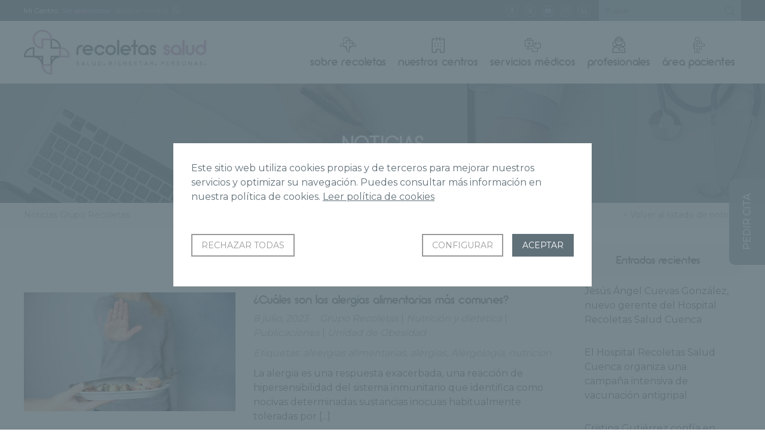

--- FILE ---
content_type: text/html; charset=UTF-8
request_url: https://www.gruporecoletas.com/noticias/tag/alergologia/
body_size: 19582
content:
<!DOCTYPE html>
<html lang="es">
<head>
	<base href="https://www.gruporecoletas.com/noticias">
		<meta charset="UTF-8">
	<meta http-equiv="imagetoolbar" content="no">
	<meta name="viewport" content="width=device-width, initial-scale=1">
	<meta name='robots' content='noindex, follow' />

	<!-- This site is optimized with the Yoast SEO Premium plugin v26.7 (Yoast SEO v26.7) - https://yoast.com/wordpress/plugins/seo/ -->
	<title>Alergología archivos - Noticias Grupo Recoletas</title>
	<meta property="og:locale" content="es_ES" />
	<meta property="og:type" content="article" />
	<meta property="og:title" content="Alergología archivos" />
	<meta property="og:url" content="https://www.gruporecoletas.com/noticias/tag/alergologia/" />
	<meta property="og:site_name" content="Noticias Grupo Recoletas" />
	<meta name="twitter:card" content="summary_large_image" />
	<meta name="twitter:site" content="@GrupoRecoletas" />
	<script type="application/ld+json" class="yoast-schema-graph">{"@context":"https://schema.org","@graph":[{"@type":"CollectionPage","@id":"https://www.gruporecoletas.com/noticias/tag/alergologia/","url":"https://www.gruporecoletas.com/noticias/tag/alergologia/","name":"Alergología archivos - Noticias Grupo Recoletas","isPartOf":{"@id":"https://www.gruporecoletas.com/noticias/#website"},"primaryImageOfPage":{"@id":"https://www.gruporecoletas.com/noticias/tag/alergologia/#primaryimage"},"image":{"@id":"https://www.gruporecoletas.com/noticias/tag/alergologia/#primaryimage"},"thumbnailUrl":"https://www.gruporecoletas.com/noticias/wp-content/uploads/2023/07/NUTRICION-RECOLETAS-ALERGIAS.png","breadcrumb":{"@id":"https://www.gruporecoletas.com/noticias/tag/alergologia/#breadcrumb"},"inLanguage":"es"},{"@type":"ImageObject","inLanguage":"es","@id":"https://www.gruporecoletas.com/noticias/tag/alergologia/#primaryimage","url":"https://www.gruporecoletas.com/noticias/wp-content/uploads/2023/07/NUTRICION-RECOLETAS-ALERGIAS.png","contentUrl":"https://www.gruporecoletas.com/noticias/wp-content/uploads/2023/07/NUTRICION-RECOLETAS-ALERGIAS.png","width":1366,"height":768,"caption":"La alergia es una respuesta exacerbada, una reacción de hipersensibilidad del sistema inmunitario que identifica como nocivas determinadas sustancias inocuas habitualmente toleradas por la mayoría de las personas."},{"@type":"BreadcrumbList","@id":"https://www.gruporecoletas.com/noticias/tag/alergologia/#breadcrumb","itemListElement":[{"@type":"ListItem","position":1,"name":"Portada","item":"https://www.gruporecoletas.com/noticias/"},{"@type":"ListItem","position":2,"name":"Alergología"}]},{"@type":"WebSite","@id":"https://www.gruporecoletas.com/noticias/#website","url":"https://www.gruporecoletas.com/noticias/","name":"Noticias Grupo Recoletas","description":"Grupo Recoletas","potentialAction":[{"@type":"SearchAction","target":{"@type":"EntryPoint","urlTemplate":"https://www.gruporecoletas.com/noticias/?s={search_term_string}"},"query-input":{"@type":"PropertyValueSpecification","valueRequired":true,"valueName":"search_term_string"}}],"inLanguage":"es"}]}</script>
	<!-- / Yoast SEO Premium plugin. -->


<link rel="amphtml" href="https://www.gruporecoletas.com/noticias/tag/alergologia/amp/" /><meta name="generator" content="AMP for WP 1.1.10"/><link rel="alternate" type="application/rss+xml" title="Noticias Grupo Recoletas &raquo; Etiqueta Alergología del feed" href="https://www.gruporecoletas.com/noticias/tag/alergologia/feed/" />
<style id='wp-img-auto-sizes-contain-inline-css' type='text/css'>
img:is([sizes=auto i],[sizes^="auto," i]){contain-intrinsic-size:3000px 1500px}
/*# sourceURL=wp-img-auto-sizes-contain-inline-css */
</style>
<style id='wp-emoji-styles-inline-css' type='text/css'>

	img.wp-smiley, img.emoji {
		display: inline !important;
		border: none !important;
		box-shadow: none !important;
		height: 1em !important;
		width: 1em !important;
		margin: 0 0.07em !important;
		vertical-align: -0.1em !important;
		background: none !important;
		padding: 0 !important;
	}
/*# sourceURL=wp-emoji-styles-inline-css */
</style>
<style id='wp-block-library-inline-css' type='text/css'>
:root{--wp-block-synced-color:#7a00df;--wp-block-synced-color--rgb:122,0,223;--wp-bound-block-color:var(--wp-block-synced-color);--wp-editor-canvas-background:#ddd;--wp-admin-theme-color:#007cba;--wp-admin-theme-color--rgb:0,124,186;--wp-admin-theme-color-darker-10:#006ba1;--wp-admin-theme-color-darker-10--rgb:0,107,160.5;--wp-admin-theme-color-darker-20:#005a87;--wp-admin-theme-color-darker-20--rgb:0,90,135;--wp-admin-border-width-focus:2px}@media (min-resolution:192dpi){:root{--wp-admin-border-width-focus:1.5px}}.wp-element-button{cursor:pointer}:root .has-very-light-gray-background-color{background-color:#eee}:root .has-very-dark-gray-background-color{background-color:#313131}:root .has-very-light-gray-color{color:#eee}:root .has-very-dark-gray-color{color:#313131}:root .has-vivid-green-cyan-to-vivid-cyan-blue-gradient-background{background:linear-gradient(135deg,#00d084,#0693e3)}:root .has-purple-crush-gradient-background{background:linear-gradient(135deg,#34e2e4,#4721fb 50%,#ab1dfe)}:root .has-hazy-dawn-gradient-background{background:linear-gradient(135deg,#faaca8,#dad0ec)}:root .has-subdued-olive-gradient-background{background:linear-gradient(135deg,#fafae1,#67a671)}:root .has-atomic-cream-gradient-background{background:linear-gradient(135deg,#fdd79a,#004a59)}:root .has-nightshade-gradient-background{background:linear-gradient(135deg,#330968,#31cdcf)}:root .has-midnight-gradient-background{background:linear-gradient(135deg,#020381,#2874fc)}:root{--wp--preset--font-size--normal:16px;--wp--preset--font-size--huge:42px}.has-regular-font-size{font-size:1em}.has-larger-font-size{font-size:2.625em}.has-normal-font-size{font-size:var(--wp--preset--font-size--normal)}.has-huge-font-size{font-size:var(--wp--preset--font-size--huge)}.has-text-align-center{text-align:center}.has-text-align-left{text-align:left}.has-text-align-right{text-align:right}.has-fit-text{white-space:nowrap!important}#end-resizable-editor-section{display:none}.aligncenter{clear:both}.items-justified-left{justify-content:flex-start}.items-justified-center{justify-content:center}.items-justified-right{justify-content:flex-end}.items-justified-space-between{justify-content:space-between}.screen-reader-text{border:0;clip-path:inset(50%);height:1px;margin:-1px;overflow:hidden;padding:0;position:absolute;width:1px;word-wrap:normal!important}.screen-reader-text:focus{background-color:#ddd;clip-path:none;color:#444;display:block;font-size:1em;height:auto;left:5px;line-height:normal;padding:15px 23px 14px;text-decoration:none;top:5px;width:auto;z-index:100000}html :where(.has-border-color){border-style:solid}html :where([style*=border-top-color]){border-top-style:solid}html :where([style*=border-right-color]){border-right-style:solid}html :where([style*=border-bottom-color]){border-bottom-style:solid}html :where([style*=border-left-color]){border-left-style:solid}html :where([style*=border-width]){border-style:solid}html :where([style*=border-top-width]){border-top-style:solid}html :where([style*=border-right-width]){border-right-style:solid}html :where([style*=border-bottom-width]){border-bottom-style:solid}html :where([style*=border-left-width]){border-left-style:solid}html :where(img[class*=wp-image-]){height:auto;max-width:100%}:where(figure){margin:0 0 1em}html :where(.is-position-sticky){--wp-admin--admin-bar--position-offset:var(--wp-admin--admin-bar--height,0px)}@media screen and (max-width:600px){html :where(.is-position-sticky){--wp-admin--admin-bar--position-offset:0px}}

/*# sourceURL=wp-block-library-inline-css */
</style><style id='global-styles-inline-css' type='text/css'>
:root{--wp--preset--aspect-ratio--square: 1;--wp--preset--aspect-ratio--4-3: 4/3;--wp--preset--aspect-ratio--3-4: 3/4;--wp--preset--aspect-ratio--3-2: 3/2;--wp--preset--aspect-ratio--2-3: 2/3;--wp--preset--aspect-ratio--16-9: 16/9;--wp--preset--aspect-ratio--9-16: 9/16;--wp--preset--color--black: #000000;--wp--preset--color--cyan-bluish-gray: #abb8c3;--wp--preset--color--white: #ffffff;--wp--preset--color--pale-pink: #f78da7;--wp--preset--color--vivid-red: #cf2e2e;--wp--preset--color--luminous-vivid-orange: #ff6900;--wp--preset--color--luminous-vivid-amber: #fcb900;--wp--preset--color--light-green-cyan: #7bdcb5;--wp--preset--color--vivid-green-cyan: #00d084;--wp--preset--color--pale-cyan-blue: #8ed1fc;--wp--preset--color--vivid-cyan-blue: #0693e3;--wp--preset--color--vivid-purple: #9b51e0;--wp--preset--gradient--vivid-cyan-blue-to-vivid-purple: linear-gradient(135deg,rgb(6,147,227) 0%,rgb(155,81,224) 100%);--wp--preset--gradient--light-green-cyan-to-vivid-green-cyan: linear-gradient(135deg,rgb(122,220,180) 0%,rgb(0,208,130) 100%);--wp--preset--gradient--luminous-vivid-amber-to-luminous-vivid-orange: linear-gradient(135deg,rgb(252,185,0) 0%,rgb(255,105,0) 100%);--wp--preset--gradient--luminous-vivid-orange-to-vivid-red: linear-gradient(135deg,rgb(255,105,0) 0%,rgb(207,46,46) 100%);--wp--preset--gradient--very-light-gray-to-cyan-bluish-gray: linear-gradient(135deg,rgb(238,238,238) 0%,rgb(169,184,195) 100%);--wp--preset--gradient--cool-to-warm-spectrum: linear-gradient(135deg,rgb(74,234,220) 0%,rgb(151,120,209) 20%,rgb(207,42,186) 40%,rgb(238,44,130) 60%,rgb(251,105,98) 80%,rgb(254,248,76) 100%);--wp--preset--gradient--blush-light-purple: linear-gradient(135deg,rgb(255,206,236) 0%,rgb(152,150,240) 100%);--wp--preset--gradient--blush-bordeaux: linear-gradient(135deg,rgb(254,205,165) 0%,rgb(254,45,45) 50%,rgb(107,0,62) 100%);--wp--preset--gradient--luminous-dusk: linear-gradient(135deg,rgb(255,203,112) 0%,rgb(199,81,192) 50%,rgb(65,88,208) 100%);--wp--preset--gradient--pale-ocean: linear-gradient(135deg,rgb(255,245,203) 0%,rgb(182,227,212) 50%,rgb(51,167,181) 100%);--wp--preset--gradient--electric-grass: linear-gradient(135deg,rgb(202,248,128) 0%,rgb(113,206,126) 100%);--wp--preset--gradient--midnight: linear-gradient(135deg,rgb(2,3,129) 0%,rgb(40,116,252) 100%);--wp--preset--font-size--small: 13px;--wp--preset--font-size--medium: 20px;--wp--preset--font-size--large: 36px;--wp--preset--font-size--x-large: 42px;--wp--preset--spacing--20: 0.44rem;--wp--preset--spacing--30: 0.67rem;--wp--preset--spacing--40: 1rem;--wp--preset--spacing--50: 1.5rem;--wp--preset--spacing--60: 2.25rem;--wp--preset--spacing--70: 3.38rem;--wp--preset--spacing--80: 5.06rem;--wp--preset--shadow--natural: 6px 6px 9px rgba(0, 0, 0, 0.2);--wp--preset--shadow--deep: 12px 12px 50px rgba(0, 0, 0, 0.4);--wp--preset--shadow--sharp: 6px 6px 0px rgba(0, 0, 0, 0.2);--wp--preset--shadow--outlined: 6px 6px 0px -3px rgb(255, 255, 255), 6px 6px rgb(0, 0, 0);--wp--preset--shadow--crisp: 6px 6px 0px rgb(0, 0, 0);}:where(.is-layout-flex){gap: 0.5em;}:where(.is-layout-grid){gap: 0.5em;}body .is-layout-flex{display: flex;}.is-layout-flex{flex-wrap: wrap;align-items: center;}.is-layout-flex > :is(*, div){margin: 0;}body .is-layout-grid{display: grid;}.is-layout-grid > :is(*, div){margin: 0;}:where(.wp-block-columns.is-layout-flex){gap: 2em;}:where(.wp-block-columns.is-layout-grid){gap: 2em;}:where(.wp-block-post-template.is-layout-flex){gap: 1.25em;}:where(.wp-block-post-template.is-layout-grid){gap: 1.25em;}.has-black-color{color: var(--wp--preset--color--black) !important;}.has-cyan-bluish-gray-color{color: var(--wp--preset--color--cyan-bluish-gray) !important;}.has-white-color{color: var(--wp--preset--color--white) !important;}.has-pale-pink-color{color: var(--wp--preset--color--pale-pink) !important;}.has-vivid-red-color{color: var(--wp--preset--color--vivid-red) !important;}.has-luminous-vivid-orange-color{color: var(--wp--preset--color--luminous-vivid-orange) !important;}.has-luminous-vivid-amber-color{color: var(--wp--preset--color--luminous-vivid-amber) !important;}.has-light-green-cyan-color{color: var(--wp--preset--color--light-green-cyan) !important;}.has-vivid-green-cyan-color{color: var(--wp--preset--color--vivid-green-cyan) !important;}.has-pale-cyan-blue-color{color: var(--wp--preset--color--pale-cyan-blue) !important;}.has-vivid-cyan-blue-color{color: var(--wp--preset--color--vivid-cyan-blue) !important;}.has-vivid-purple-color{color: var(--wp--preset--color--vivid-purple) !important;}.has-black-background-color{background-color: var(--wp--preset--color--black) !important;}.has-cyan-bluish-gray-background-color{background-color: var(--wp--preset--color--cyan-bluish-gray) !important;}.has-white-background-color{background-color: var(--wp--preset--color--white) !important;}.has-pale-pink-background-color{background-color: var(--wp--preset--color--pale-pink) !important;}.has-vivid-red-background-color{background-color: var(--wp--preset--color--vivid-red) !important;}.has-luminous-vivid-orange-background-color{background-color: var(--wp--preset--color--luminous-vivid-orange) !important;}.has-luminous-vivid-amber-background-color{background-color: var(--wp--preset--color--luminous-vivid-amber) !important;}.has-light-green-cyan-background-color{background-color: var(--wp--preset--color--light-green-cyan) !important;}.has-vivid-green-cyan-background-color{background-color: var(--wp--preset--color--vivid-green-cyan) !important;}.has-pale-cyan-blue-background-color{background-color: var(--wp--preset--color--pale-cyan-blue) !important;}.has-vivid-cyan-blue-background-color{background-color: var(--wp--preset--color--vivid-cyan-blue) !important;}.has-vivid-purple-background-color{background-color: var(--wp--preset--color--vivid-purple) !important;}.has-black-border-color{border-color: var(--wp--preset--color--black) !important;}.has-cyan-bluish-gray-border-color{border-color: var(--wp--preset--color--cyan-bluish-gray) !important;}.has-white-border-color{border-color: var(--wp--preset--color--white) !important;}.has-pale-pink-border-color{border-color: var(--wp--preset--color--pale-pink) !important;}.has-vivid-red-border-color{border-color: var(--wp--preset--color--vivid-red) !important;}.has-luminous-vivid-orange-border-color{border-color: var(--wp--preset--color--luminous-vivid-orange) !important;}.has-luminous-vivid-amber-border-color{border-color: var(--wp--preset--color--luminous-vivid-amber) !important;}.has-light-green-cyan-border-color{border-color: var(--wp--preset--color--light-green-cyan) !important;}.has-vivid-green-cyan-border-color{border-color: var(--wp--preset--color--vivid-green-cyan) !important;}.has-pale-cyan-blue-border-color{border-color: var(--wp--preset--color--pale-cyan-blue) !important;}.has-vivid-cyan-blue-border-color{border-color: var(--wp--preset--color--vivid-cyan-blue) !important;}.has-vivid-purple-border-color{border-color: var(--wp--preset--color--vivid-purple) !important;}.has-vivid-cyan-blue-to-vivid-purple-gradient-background{background: var(--wp--preset--gradient--vivid-cyan-blue-to-vivid-purple) !important;}.has-light-green-cyan-to-vivid-green-cyan-gradient-background{background: var(--wp--preset--gradient--light-green-cyan-to-vivid-green-cyan) !important;}.has-luminous-vivid-amber-to-luminous-vivid-orange-gradient-background{background: var(--wp--preset--gradient--luminous-vivid-amber-to-luminous-vivid-orange) !important;}.has-luminous-vivid-orange-to-vivid-red-gradient-background{background: var(--wp--preset--gradient--luminous-vivid-orange-to-vivid-red) !important;}.has-very-light-gray-to-cyan-bluish-gray-gradient-background{background: var(--wp--preset--gradient--very-light-gray-to-cyan-bluish-gray) !important;}.has-cool-to-warm-spectrum-gradient-background{background: var(--wp--preset--gradient--cool-to-warm-spectrum) !important;}.has-blush-light-purple-gradient-background{background: var(--wp--preset--gradient--blush-light-purple) !important;}.has-blush-bordeaux-gradient-background{background: var(--wp--preset--gradient--blush-bordeaux) !important;}.has-luminous-dusk-gradient-background{background: var(--wp--preset--gradient--luminous-dusk) !important;}.has-pale-ocean-gradient-background{background: var(--wp--preset--gradient--pale-ocean) !important;}.has-electric-grass-gradient-background{background: var(--wp--preset--gradient--electric-grass) !important;}.has-midnight-gradient-background{background: var(--wp--preset--gradient--midnight) !important;}.has-small-font-size{font-size: var(--wp--preset--font-size--small) !important;}.has-medium-font-size{font-size: var(--wp--preset--font-size--medium) !important;}.has-large-font-size{font-size: var(--wp--preset--font-size--large) !important;}.has-x-large-font-size{font-size: var(--wp--preset--font-size--x-large) !important;}
/*# sourceURL=global-styles-inline-css */
</style>

<style id='classic-theme-styles-inline-css' type='text/css'>
/*! This file is auto-generated */
.wp-block-button__link{color:#fff;background-color:#32373c;border-radius:9999px;box-shadow:none;text-decoration:none;padding:calc(.667em + 2px) calc(1.333em + 2px);font-size:1.125em}.wp-block-file__button{background:#32373c;color:#fff;text-decoration:none}
/*# sourceURL=/wp-includes/css/classic-themes.min.css */
</style>
<link rel='stylesheet' id='fvp-frontend-css' href='https://www.gruporecoletas.com/noticias/wp-content/plugins/featured-video-plus/styles/frontend.css?ver=2.3.3' type='text/css' media='all' />
<script type="text/javascript" src="https://www.gruporecoletas.com/noticias/wp-includes/js/jquery/jquery.min.js?ver=3.7.1" id="jquery-core-js"></script>
<script type="text/javascript" src="https://www.gruporecoletas.com/noticias/wp-includes/js/jquery/jquery-migrate.min.js?ver=3.4.1" id="jquery-migrate-js"></script>
<script type="text/javascript" src="https://www.gruporecoletas.com/noticias/wp-content/plugins/featured-video-plus/js/jquery.fitvids.min.js?ver=master-2015-08" id="jquery.fitvids-js"></script>
<script type="text/javascript" id="fvp-frontend-js-extra">
/* <![CDATA[ */
var fvpdata = {"ajaxurl":"https://www.gruporecoletas.com/noticias/wp-admin/admin-ajax.php","nonce":"ff50b437bc","fitvids":"1","dynamic":"","overlay":"","opacity":"0.75","color":"b","width":"640"};
//# sourceURL=fvp-frontend-js-extra
/* ]]> */
</script>
<script type="text/javascript" src="https://www.gruporecoletas.com/noticias/wp-content/plugins/featured-video-plus/js/frontend.min.js?ver=2.3.3" id="fvp-frontend-js"></script>
<link rel="https://api.w.org/" href="https://www.gruporecoletas.com/noticias/wp-json/" /><link rel="alternate" title="JSON" type="application/json" href="https://www.gruporecoletas.com/noticias/wp-json/wp/v2/tags/545" /><link rel="EditURI" type="application/rsd+xml" title="RSD" href="https://www.gruporecoletas.com/noticias/xmlrpc.php?rsd" />
	<link rel="icon" type="image/png" href="images/favicon.png">
	<!-- Google tag (gtag.js) -->
<script async src="https://www.googletagmanager.com/gtag/js?id=G-FW0GCJ8NEH"></script>
<script>
  window.dataLayer = window.dataLayer || [];
  function gtag(){dataLayer.push(arguments);}
  gtag('js', new Date());

  gtag('config', 'G-18D6CDDMCG');
  gtag('config', 'AW-988691616');
</script>   

     


<script type="text/javascript" src="https://track.adform.net/serving/scripts/trackpoint/"></script>


<script>(function(w,d,s,l,i){w[l]=w[l]||[];w[l].push({'gtm.start':
	new Date().getTime(),event:'gtm.js'});var f=d.getElementsByTagName(s)[0],
	j=d.createElement(s),dl=l!='dataLayer'?'&l='+l:'';j.async=true;j.src=
	'https://www.googletagmanager.com/gtm.js?id='+i+dl;f.parentNode.insertBefore(j,f);
	})(window,document,'script','dataLayer','GTM-PFDLKTR');
</script>

<!-- Google Tag Manager -->
<script>(function(w,d,s,l,i){w[l]=w[l]||[];w[l].push({'gtm.start':
new Date().getTime(),event:'gtm.js'});var f=d.getElementsByTagName(s)[0],
j=d.createElement(s),dl=l!='dataLayer'?'&l='+l:'';j.async=true;j.src=
'https://www.googletagmanager.com/gtm.js?id='+i+dl;f.parentNode.insertBefore(j,f);
})(window,document,'script','dataLayer','GTM-MVMWCTX');</script>
<!-- End Google Tag Manager -->

<script>function loadScript(a){var b=document.getElementsByTagName("head")[0],c=document.createElement("script");c.type="text/javascript",c.src="https://tracker.metricool.com/resources/be.js",c.onreadystatechange=a,c.onload=a,b.appendChild(c)}loadScript(function(){beTracker.t({hash:"6a1674fe2dbfa5641507e863429ef56b"})});</script>

	<link rel="stylesheet" href="_css/jquery.fancybox.min.css">
<link rel="stylesheet" href="_css/gruporecoletas.css?v3.08">
<link rel="stylesheet" href="_css/gruporecoletas-modulos.css">
<link rel="stylesheet" href="_css/chaty-front.min.css">	<script src="https://code.jquery.com/jquery-3.2.1.min.js"></script>
<script src="_js/slick.min.js"></script>
<script src="_js/jquery.fancybox.min.js"></script>
<script src="_js/gruporecoletas.min.js?v1.20"></script>
<script src="_js/cookies.min.js?v1.23"></script>

		<script type="text/javascript" src='_js/gruporecoletas-portada.min.js'></script>
		
</head>

	<body class="wp">
		<header> 
			<section class="opciones dv3-top">
				<ul>
										<li>
												<span class="oculta">Mi Centro:</span> <strong id="centrotexto">Sin seleccionar</strong>
						<a href="#seleccion-centros" data-fancybox data-src="#seleccion-centros" title="Seleccionar centros" id="selecionarcentro">[buscar centro]</a>
						<a href="#informacion-centros" data-fancybox data-src="#informacion-centros" title="Información sobre la elección de Centro"><span class="ico-info"></span></a>				
						
						<div id="informacion-centros">
							<p><img src="images/gruporecoletas-logo.svg" alt="Grupo Recoletas Red Hospitalaria"></p>
							<p>Con esta función podrás seleccionar tu centro de referencia. Al seleccionar un centro se mostrará la información relacionada de manera automática, así podrás ahorrar tiempo en la búsqueda de contenido y petición de citas.</p>
						</div>
						<div id="seleccion-centros">
							<p><img src="images/gruporecoletas-logo.svg" alt="Grupo Recoletas Red Hospitalaria"></p>
							<p>Selecciona tu Centro para obtener noticias e información de tu centro.</p>
							<ul>
								         			
									<li ><a href="#" class="micentro" id="micentro_10554" data="10554" title="CCM Imagen Diagnóstica">
										CCM Imagen Diagnóstica									</a></li>
								         			
									<li ><a href="#" class="micentro" id="micentro_10604" data="10604" title="Centro de Diagnóstico por la Imagen Recoletas Salud Salamanca">
										Centro de Diagnóstico por la Imagen Recoletas Salud Salamanca									</a></li>
								         			
									<li ><a href="#" class="micentro" id="micentro_10588" data="10588" title="Centro de Podología Avanzada Recoletas Salud">
										Centro de Podología Avanzada Recoletas Salud									</a></li>
								         			
									<li ><a href="#" class="micentro" id="micentro_10573" data="10573" title="Centro de Rehabilitación y Fisioterapia Recoletas Salud Burgos">
										Centro de Rehabilitación y Fisioterapia Recoletas Salud Burgos									</a></li>
								         			
									<li ><a href="#" class="micentro" id="micentro_10598" data="10598" title="Centro de Rehabilitación y Fisioterapia Recoletas Salud Segovia">
										Centro de Rehabilitación y Fisioterapia Recoletas Salud Segovia									</a></li>
								         			
									<li ><a href="#" class="micentro" id="micentro_9189" data="9189" title="Centro Diagnóstico Recoletas Plasencia">
										Centro Diagnóstico Recoletas Plasencia									</a></li>
								         			
									<li ><a href="#" class="micentro" id="micentro_9813" data="9813" title="Centro Diagnóstico Santa Lucía">
										Centro Diagnóstico Santa Lucía									</a></li>
								         			
									<li ><a href="#" class="micentro" id="micentro_10559" data="10559" title="Centro Médico Recoletas Angustias">
										Centro Médico Recoletas Angustias									</a></li>
								         			
									<li ><a href="#" class="micentro" id="micentro_10553" data="10553" title="Centro Médico Recoletas Avenida Castilla">
										Centro Médico Recoletas Avenida Castilla									</a></li>
								         			
									<li ><a href="#" class="micentro" id="micentro_10556" data="10556" title="Centro Médico Recoletas Benavente">
										Centro Médico Recoletas Benavente									</a></li>
								         			
									<li ><a href="#" class="micentro" id="micentro_9598" data="9598" title="Centro Médico Recoletas Calzadas">
										Centro Médico Recoletas Calzadas									</a></li>
								         			
									<li ><a href="#" class="micentro" id="micentro_8877" data="8877" title="Centro Médico Recoletas Ezequiel González">
										Centro Médico Recoletas Ezequiel González									</a></li>
								         			
									<li ><a href="#" class="micentro" id="micentro_10560" data="10560" title="Centro Médico Recoletas Guardo">
										Centro Médico Recoletas Guardo									</a></li>
								         			
									<li ><a href="#" class="micentro" id="micentro_6241" data="6241" title="Centro Médico Recoletas Paracelso">
										Centro Médico Recoletas Paracelso									</a></li>
								         			
									<li ><a href="#" class="micentro" id="micentro_10591" data="10591" title="Centro Médico Recoletas Salud Campoamor">
										Centro Médico Recoletas Salud Campoamor									</a></li>
								         			
									<li ><a href="#" class="micentro" id="micentro_10562" data="10562" title="Centro Médico Recoletas Salud Cervantes">
										Centro Médico Recoletas Salud Cervantes									</a></li>
								         			
									<li ><a href="#" class="micentro" id="micentro_10592" data="10592" title="Centro Médico Recoletas Salud Dermoestética">
										Centro Médico Recoletas Salud Dermoestética									</a></li>
								         			
									<li ><a href="#" class="micentro" id="micentro_10575" data="10575" title="Centro Médico Recoletas Salud Íscar">
										Centro Médico Recoletas Salud Íscar									</a></li>
								         			
									<li ><a href="#" class="micentro" id="micentro_10563" data="10563" title="Centro Médico Recoletas Salud Jardín Botánico">
										Centro Médico Recoletas Salud Jardín Botánico									</a></li>
								         			
									<li ><a href="#" class="micentro" id="micentro_10558" data="10558" title="Centro Médico Recoletas Salud La Marquesina">
										Centro Médico Recoletas Salud La Marquesina									</a></li>
								         			
									<li ><a href="#" class="micentro" id="micentro_10587" data="10587" title="Centro Médico Recoletas Salud Laguna">
										Centro Médico Recoletas Salud Laguna									</a></li>
								         			
									<li ><a href="#" class="micentro" id="micentro_10576" data="10576" title="Centro Médico Recoletas Salud Medina I">
										Centro Médico Recoletas Salud Medina I									</a></li>
								         			
									<li ><a href="#" class="micentro" id="micentro_10577" data="10577" title="Centro Médico Recoletas Salud Medina II">
										Centro Médico Recoletas Salud Medina II									</a></li>
								         			
									<li ><a href="#" class="micentro" id="micentro_10593" data="10593" title="Centro Médico Recoletas Salud Salamanca">
										Centro Médico Recoletas Salud Salamanca									</a></li>
								         			
									<li ><a href="#" class="micentro" id="micentro_8962" data="8962" title="Centro Médico Recoletas San Antonio">
										Centro Médico Recoletas San Antonio									</a></li>
								         			
									<li ><a href="#" class="micentro" id="micentro_8950" data="8950" title="Centro Médico Recoletas Tres Cruces">
										Centro Médico Recoletas Tres Cruces									</a></li>
								         			
									<li ><a href="#" class="micentro" id="micentro_9610" data="9610" title="Centro Médico Recoletas VEA">
										Centro Médico Recoletas VEA									</a></li>
								         			
									<li ><a href="#" class="micentro" id="micentro_10590" data="10590" title="Clínica Ponferrada">
										Clínica Ponferrada									</a></li>
								         			
									<li ><a href="#" class="micentro" id="micentro_6242" data="6242" title="Hospital Recoletas Salud Burgos">
										Hospital Recoletas Salud Burgos									</a></li>
								         			
									<li ><a href="#" class="micentro" id="micentro_6239" data="6239" title="Hospital Recoletas Salud Campo Grande">
										Hospital Recoletas Salud Campo Grande									</a></li>
								         			
									<li ><a href="#" class="micentro" id="micentro_10605" data="10605" title="Hospital Recoletas Salud Capuchinos">
										Hospital Recoletas Salud Capuchinos									</a></li>
								         			
									<li ><a href="#" class="micentro" id="micentro_10602" data="10602" title="Hospital Recoletas Salud Cosaga">
										Hospital Recoletas Salud Cosaga									</a></li>
								         			
									<li ><a href="#" class="micentro" id="micentro_6243" data="6243" title="Hospital Recoletas Salud Cuenca">
										Hospital Recoletas Salud Cuenca									</a></li>
								         			
									<li ><a href="#" class="micentro" id="micentro_10603" data="10603" title="Hospital Recoletas Salud El Carmen">
										Hospital Recoletas Salud El Carmen									</a></li>
								         			
									<li ><a href="#" class="micentro" id="micentro_6240" data="6240" title="Hospital Recoletas Salud Felipe II">
										Hospital Recoletas Salud Felipe II									</a></li>
								         			
									<li ><a href="#" class="micentro" id="micentro_10601" data="10601" title="Hospital Recoletas Salud López Cano">
										Hospital Recoletas Salud López Cano									</a></li>
								         			
									<li ><a href="#" class="micentro" id="micentro_10597" data="10597" title="Hospital Recoletas Salud Marbella">
										Hospital Recoletas Salud Marbella									</a></li>
								         			
									<li ><a href="#" class="micentro" id="micentro_7383" data="7383" title="Hospital Recoletas Salud Palencia">
										Hospital Recoletas Salud Palencia									</a></li>
								         			
									<li ><a href="#" class="micentro" id="micentro_6245" data="6245" title="Hospital Recoletas Salud Segovia">
										Hospital Recoletas Salud Segovia									</a></li>
								         			
									<li ><a href="#" class="micentro" id="micentro_6246" data="6246" title="Hospital Recoletas Salud Zamora">
										Hospital Recoletas Salud Zamora									</a></li>
								         			
									<li ><a href="#" class="micentro" id="micentro_10552" data="10552" title="Instituto Radiológico Cántabro">
										Instituto Radiológico Cántabro									</a></li>
								         			
									<li ><a href="#" class="micentro" id="micentro_10567" data="10567" title="Servicio de Diagnóstico por la Imagen Centro Médico Recoletas La Marquesina">
										Servicio de Diagnóstico por la Imagen Centro Médico Recoletas La Marquesina									</a></li>
								         			
									<li ><a href="#" class="micentro" id="micentro_10589" data="10589" title="Servicio de Diagnóstico por la Imagen Centro Médico Recoletas Salud Calzadas">
										Servicio de Diagnóstico por la Imagen Centro Médico Recoletas Salud Calzadas									</a></li>
								         			
									<li ><a href="#" class="micentro" id="micentro_10571" data="10571" title="Servicio de Diagnóstico por la Imagen Hospital Recoletas Salud Burgos">
										Servicio de Diagnóstico por la Imagen Hospital Recoletas Salud Burgos									</a></li>
								         			
									<li ><a href="#" class="micentro" id="micentro_10565" data="10565" title="Servicio de Diagnóstico por la Imagen Hospital Recoletas Salud Campo Grande">
										Servicio de Diagnóstico por la Imagen Hospital Recoletas Salud Campo Grande									</a></li>
								         			
									<li ><a href="#" class="micentro" id="micentro_10572" data="10572" title="Servicio de Diagnóstico por la Imagen Hospital Recoletas Salud Cuenca">
										Servicio de Diagnóstico por la Imagen Hospital Recoletas Salud Cuenca									</a></li>
								         			
									<li ><a href="#" class="micentro" id="micentro_10566" data="10566" title="Servicio de Diagnóstico por la Imagen Hospital Recoletas Salud Felipe II">
										Servicio de Diagnóstico por la Imagen Hospital Recoletas Salud Felipe II									</a></li>
								         			
									<li ><a href="#" class="micentro" id="micentro_10569" data="10569" title="Servicio de Diagnóstico por la Imagen Hospital Recoletas Salud Segovia">
										Servicio de Diagnóstico por la Imagen Hospital Recoletas Salud Segovia									</a></li>
								         			
									<li ><a href="#" class="micentro" id="micentro_10570" data="10570" title="Servicio de Diagnóstico por la Imagen Hospital Recoletas Salud Zamora">
										Servicio de Diagnóstico por la Imagen Hospital Recoletas Salud Zamora									</a></li>
								         			
									<li ><a href="#" class="micentro" id="micentro_10595" data="10595" title="Servicio de Diagnóstico por la Imagen Unidad de la Mujer Recoletas Salud Palencia">
										Servicio de Diagnóstico por la Imagen Unidad de la Mujer Recoletas Salud Palencia									</a></li>
								         			
									<li ><a href="#" class="micentro" id="micentro_10596" data="10596" title="Servicio de Diagnóstico por la Imagen Unidad de la Mujer Recoletas Salud Segovia">
										Servicio de Diagnóstico por la Imagen Unidad de la Mujer Recoletas Salud Segovia									</a></li>
								         			
									<li ><a href="#" class="micentro" id="micentro_10568" data="10568" title="Servicio de Diagnóstico por la Imagen Unidad de la Mujer Recoletas Salud Valladolid">
										Servicio de Diagnóstico por la Imagen Unidad de la Mujer Recoletas Salud Valladolid									</a></li>
								         			
									<li ><a href="#" class="micentro" id="micentro_10555" data="10555" title="Servicio Diagnóstico por la Imagen Hospital Recoletas Palencia">
										Servicio Diagnóstico por la Imagen Hospital Recoletas Palencia									</a></li>
								         			
									<li ><a href="#" class="micentro" id="micentro_10557" data="10557" title="Unidad de la Mujer Recoletas">
										Unidad de la Mujer Recoletas									</a></li>
								         			
									<li ><a href="#" class="micentro" id="micentro_10586" data="10586" title="Unidad de la Mujer Recoletas Salud Palencia">
										Unidad de la Mujer Recoletas Salud Palencia									</a></li>
								         			
									<li ><a href="#" class="micentro" id="micentro_10580" data="10580" title="Unidad de la Mujer Recoletas Salud Segovia">
										Unidad de la Mujer Recoletas Salud Segovia									</a></li>
								 
							</ul>
							<p><em>Si no se quiere seleccionar ningún centro pulse sobre el centro que está seleccionado para eliminarlo</em></p>
						</div>				
					</li>
					
										<li class="redes">
						<a href="https://www.facebook.com/RecoletasSalud" target="_blank" rel="nofollow" title="Facebook de Grupo Recoletas"><span class="ico-facebook"></span></a>
<a href="https://twitter.com/RecoletasSalud" target="_blank" rel="nofollow" title="Twitter de Grupo Recoletas"><span class="ico-twitter"></span></a>
<a href="https://www.youtube.com/@recoletassalud" target="_blank" rel="nofollow" title="Youtube de Grupo Recoletas"><span class="ico-youtube"></span></a>
<a href="https://www.instagram.com/recoletassalud/" target="_blank" rel="nofollow" title="Instagram de Grupo Recoletas"><span class="ico-instagram"></span></a>
<a href="https://www.linkedin.com/company/recoletas-salud/" target="_blank" rel="nofollow" title="Linkedin de Grupo Recoletas"><span class="ico-linkedin"></span></a>
					</li>
					
										<li>
						<span class="btn-buscar"><span class="ico-lupa"></span></span>
						<form name="frmBusqueda" action="busqueda/" method="post">
							<input type="search" name="campobusqueda" placeholder="Buscar" required>

							<button type="submit" name="btnBuscar"><span class="ico-lupa"></span></button> 
						</form>
					</li>
									</ul>
			</section>

			<section class="cabecera">
				<div class="logo dv1-top"><a href="https://www.gruporecoletas.com/" title="Ir a la página de inicio de Grupo Recoletas Red Hospitalaria"><img src="images/gruporecoletas-logo.svg" alt="Grupo Recoletas Red Hospitalaria"></a></div>
				<a href="#" class="icono-menu dv2-top" title="Desplegar menú"><span></span><span></span><span></span></a>
				<nav class="dv2-fade">
					<ul>
						<li><a href="#" title="Sobre Recoletas">
								<span class="ico-logo-recoletas"></span>
								Sobre Recoletas
							</a>
							<div class="submenu">
								<div class="interiorP">
									<ul class="menulista">
										<li><a href="quienes-somos/" title="Quiénes somos">Quiénes somos</a></li>
										<li><a href="excelencia/" title="Excelencia">Excelencia</a></li>
										<li><a href="noticias/" title="Noticias">Noticias</a></li>
										<li><a href="recoletas-salud/" title="Revista Salud">Recoletas Salud</a></li>
										<li><a href="trabaja-con-nosotros/" title="Trabaja con nosotros">Trabaja con nosotros</a></li>
									</ul>
								</div>
							</div>
						</li>
						<li><a href="nuestros-centros/" title="Nuestros Centros">
								<span class="ico-centros"></span>
								Nuestros Centros
							</a>
							<div class="submenu">
								<div class="interiorNP">
																			<ul class="secciones">
																							<li><a href="#" title="Hospitales" class="activo" >Hospitales</a></li>
																								<li><a href="#" title="Centros médicos"  >Centros médicos</a></li>
																								<li><a href="#" title="Centros de diagnóstico"  >Centros de diagnóstico</a></li>
																								<li><a href="#" title="Institutos y unidades"  >Institutos y unidades</a></li>
																								<li><a href="#" title="Clínicas de Medicina Reproductiva"  >Clínicas de Medicina Reproductiva</a></li>
																						</ul>
									
																				<p>Hospitales</p>
											<ul class="categorias activo">

																										<li>
															<a href="hospitales/hospital-recoletas-campo-grande/" title="Hospital Recoletas Salud Campo Grande">
																<figure><img src="imagenes/centros/m6239_Diseno_sin_titulo_2.jpg" alt="Hospital Recoletas Salud Campo Grande"></figure>
																<strong>Hospital Recoletas Salud Campo Grande <em>Valladolid</em></strong>
															</a>
														</li>
																											<li>
															<a href="hospitales/hospital-recoletas-felipe-ii/" title="Hospital Recoletas Salud Felipe II">
																<figure><img src="imagenes/centros/m6240_HOSPITAL_FELIPE_II_2023.jpg" alt="Hospital Recoletas Salud Felipe II"></figure>
																<strong>Hospital Recoletas Salud Felipe II <em>Valladolid</em></strong>
															</a>
														</li>
																											<li>
															<a href="hospitales/hospital-recoletas-burgos/" title="Hospital Recoletas Salud Burgos">
																<figure><img src="imagenes/centros/m6242_Exterior_Hospital_red_2.jpg" alt="Hospital Recoletas Salud Burgos"></figure>
																<strong>Hospital Recoletas Salud Burgos <em>Burgos</em></strong>
															</a>
														</li>
																											<li>
															<a href="hospitales/hospital-recoletas-cuenca/" title="Hospital Recoletas Salud Cuenca">
																<figure><img src="imagenes/centros/m6243_1.jpg" alt="Hospital Recoletas Salud Cuenca"></figure>
																<strong>Hospital Recoletas Salud Cuenca <em>Cuenca</em></strong>
															</a>
														</li>
																											<li>
															<a href="hospitales/hospital-recoletas-segovia/" title="Hospital Recoletas Salud Segovia">
																<figure><img src="imagenes/centros/m6245_Diseno_sin_titulo.jpg" alt="Hospital Recoletas Salud Segovia"></figure>
																<strong>Hospital Recoletas Salud Segovia <em>Segovia</em></strong>
															</a>
														</li>
																											<li>
															<a href="hospitales/hospital-recoletas-zamora/" title="Hospital Recoletas Salud Zamora">
																<figure><img src="imagenes/centros/m6246_Zamora_1.jpg" alt="Hospital Recoletas Salud Zamora"></figure>
																<strong>Hospital Recoletas Salud Zamora <em>Zamora</em></strong>
															</a>
														</li>
																											<li>
															<a href="hospitales/hospital-recoletas-palencia/" title="Hospital Recoletas Salud Palencia">
																<figure><img src="imagenes/centros/m7383_Diseno_sin_titulo_11.jpg" alt="Hospital Recoletas Salud Palencia"></figure>
																<strong>Hospital Recoletas Salud Palencia <em>Palencia</em></strong>
															</a>
														</li>
																								
													<li>
														<a href="https://clinicaponferrada.es/" title="Clínica Ponferrada" target="_blank">
															<figure><img src="images/ponferrada.jpg" alt="Clínica Ponferrada"></figure>
															<strong>Clínica Ponferrada<em>Ponferrada</em></strong>
														</a>
													</li>
												
											</ul>
																						<p>Centros mÃ©dicos</p>
											<ul class="categorias ">

																										<li>
															<a href="centros-medicos/centro-medico-recoletas-paracelso/" title="Centro Médico Recoletas Paracelso">
																<figure><img src="imagenes/centros/m6241_centro-medico-recoletas-paracelso.jpg" alt="Centro Médico Recoletas Paracelso"></figure>
																<strong>Centro Médico Recoletas Paracelso <em>Valladolid</em></strong>
															</a>
														</li>
																											<li>
															<a href="centros-medicos/centro-medico-recoletas-ezequiel-gonzalez/" title="Centro Médico Recoletas Ezequiel González">
																<figure><img src="imagenes/centros/m8877_8877_centro-medico-segovia.jpg" alt="Centro Médico Recoletas Ezequiel González"></figure>
																<strong>Centro Médico Recoletas Ezequiel González <em>Segovia</em></strong>
															</a>
														</li>
																											<li>
															<a href="centros-medicos/centro-medico-recoletas-tres-cruces/" title="Centro Médico Recoletas Tres Cruces">
																<figure><img src="imagenes/centros/m8950_8950_centro-medico-zamora.jpg" alt="Centro Médico Recoletas Tres Cruces"></figure>
																<strong>Centro Médico Recoletas Tres Cruces <em>Zamora</em></strong>
															</a>
														</li>
																											<li>
															<a href="centros-medicos/centro-medico-recoletas-san-antonio/" title="Centro Médico Recoletas San Antonio">
																<figure><img src="imagenes/centros/m8962_8962_centro-medico-palencia.jpg" alt="Centro Médico Recoletas San Antonio"></figure>
																<strong>Centro Médico Recoletas San Antonio <em>Palencia</em></strong>
															</a>
														</li>
																											<li>
															<a href="centros-medicos/centro-medico-recoletas-calzadas/" title="Centro Médico Recoletas Calzadas">
																<figure><img src="imagenes/centros/m9598_9598_centro-medico-burgos.jpg" alt="Centro Médico Recoletas Calzadas"></figure>
																<strong>Centro Médico Recoletas Calzadas <em>Burgos</em></strong>
															</a>
														</li>
																											<li>
															<a href="centros-medicos/centro-medico-recoletas-avda-castilla/" title="Centro Médico Recoletas Avenida Castilla">
																<figure><img src="imagenes/centros/m10553_avda-castilla-menu.jpg" alt="Centro Médico Recoletas Avenida Castilla"></figure>
																<strong>Centro Médico Recoletas Avenida Castilla <em>Palencia</em></strong>
															</a>
														</li>
																											<li>
															<a href="centros-medicos/centro-medico-recoletas-benavente/" title="Centro Médico Recoletas Benavente">
																<figure><img src="imagenes/centros/m10556_10556_portada_Recoletas-Benavente.jpg" alt="Centro Médico Recoletas Benavente"></figure>
																<strong>Centro Médico Recoletas Benavente <em>Benavente</em></strong>
															</a>
														</li>
																											<li>
															<a href="centros-medicos/unidad-mujer-recoletas/" title="Unidad de la Mujer Recoletas">
																<figure><img src="imagenes/centros/m10557_unidad_mujer.jpg" alt="Unidad de la Mujer Recoletas"></figure>
																<strong>Unidad de la Mujer Recoletas <em>Valladolid</em></strong>
															</a>
														</li>
																											<li>
															<a href="centros-medicos/centro-medico-recoletas-la-marquesina/" title="Centro Médico Recoletas Salud La Marquesina">
																<figure><img src="imagenes/centros/m10558_10558_clm_ext1.jpg" alt="Centro Médico Recoletas Salud La Marquesina"></figure>
																<strong>Centro Médico Recoletas Salud La Marquesina <em>Valladolid</em></strong>
															</a>
														</li>
																											<li>
															<a href="centros-medicos/centro-medico-recoletas-angustias/" title="Centro Médico Recoletas Angustias">
																<figure><img src="imagenes/centros/m10559_cmr-angustias.jpg" alt="Centro Médico Recoletas Angustias"></figure>
																<strong>Centro Médico Recoletas Angustias <em>Valladolid</em></strong>
															</a>
														</li>
																											<li>
															<a href="centros-medicos/centro-medico-recoletas-guardo/" title="Centro Médico Recoletas Guardo">
																<figure><img src="imagenes/centros/m10560_portada-guardo.jpg" alt="Centro Médico Recoletas Guardo"></figure>
																<strong>Centro Médico Recoletas Guardo <em>Guardo</em></strong>
															</a>
														</li>
																											<li>
															<a href="centros-medicos/centro-medico-recoletas-cervantes/" title="Centro Médico Recoletas Salud Cervantes">
																<figure><img src="imagenes/centros/m10562_cm-recoletas-cervantes.jpg" alt="Centro Médico Recoletas Salud Cervantes"></figure>
																<strong>Centro Médico Recoletas Salud Cervantes <em>Valladolid</em></strong>
															</a>
														</li>
																											<li>
															<a href="centros-medicos/centro-medico-recoletas-salud-jardin-botanico/" title="Centro Médico Recoletas Salud Jardín Botánico">
																<figure><img src="imagenes/centros/m10563_portada.png" alt="Centro Médico Recoletas Salud Jardín Botánico"></figure>
																<strong>Centro Médico Recoletas Salud Jardín Botánico <em>Valladolid</em></strong>
															</a>
														</li>
																											<li>
															<a href="centros-medicos/centro-de-rehabilitacion-y-fisioterapia-recoletas-burgos/" title="Centro de Rehabilitación y Fisioterapia Recoletas Salud Burgos">
																<figure><img src="imagenes/centros/m10573_centro-rehab.png" alt="Centro de Rehabilitación y Fisioterapia Recoletas Salud Burgos"></figure>
																<strong>Centro de Rehabilitación y Fisioterapia Recoletas Salud Burgos <em></em></strong>
															</a>
														</li>
																											<li>
															<a href="centros-medicos/centro-medico-recoletas-salud-iscar/" title="Centro Médico Recoletas Salud Íscar">
																<figure><img src="imagenes/centros/m10575_CMR-ISCAR-WEB.png" alt="Centro Médico Recoletas Salud Íscar"></figure>
																<strong>Centro Médico Recoletas Salud Íscar <em>Íscar</em></strong>
															</a>
														</li>
																											<li>
															<a href="centros-medicos/centro-medico-recoletas-medina-i/" title="Centro Médico Recoletas Salud Medina I">
																<figure><img src="imagenes/centros/m10576_CMR-MEDINAI-WEB.png" alt="Centro Médico Recoletas Salud Medina I"></figure>
																<strong>Centro Médico Recoletas Salud Medina I <em>Medina del Campo</em></strong>
															</a>
														</li>
																											<li>
															<a href="centros-medicos/centro-medico-recoletas-salud-medina-ii/" title="Centro Médico Recoletas Salud Medina II">
																<figure><img src="imagenes/centros/m10577_CMR-MEDINAII-WEB.png" alt="Centro Médico Recoletas Salud Medina II"></figure>
																<strong>Centro Médico Recoletas Salud Medina II <em>Medina del Campo</em></strong>
															</a>
														</li>
																											<li>
															<a href="centros-medicos/unidad-de-la-mujer-recoletas-segovia/" title="Unidad de la Mujer Recoletas Salud Segovia">
																<figure><img src="imagenes/centros/m10578_UMR-WEB.png" alt="Unidad de la Mujer Recoletas Salud Segovia"></figure>
																<strong>Unidad de la Mujer Recoletas Salud Segovia <em>Segovia</em></strong>
															</a>
														</li>
																											<li>
															<a href="centros-medicos/unidad-de-la-mujer-recoletas-salud-palencia/" title="Unidad de la Mujer Recoletas Salud Palencia">
																<figure><img src="imagenes/centros/m10586_UMR-PALENCIA.png" alt="Unidad de la Mujer Recoletas Salud Palencia"></figure>
																<strong>Unidad de la Mujer Recoletas Salud Palencia <em>Palencia</em></strong>
															</a>
														</li>
																											<li>
															<a href="centros-medicos/centro-medico-recoletas-salud-laguna/" title="Centro Médico Recoletas Salud Laguna">
																<figure><img src="imagenes/centros/m10587_CMR-LAGUNA-WEB.png" alt="Centro Médico Recoletas Salud Laguna"></figure>
																<strong>Centro Médico Recoletas Salud Laguna <em>Laguna de Duero</em></strong>
															</a>
														</li>
																											<li>
															<a href="centros-medicos/centro-de-podologia-avanzada-recoletas-salud/" title="Centro de Podología Avanzada Recoletas Salud">
																<figure><img src="imagenes/centros/m10588_PODOLOGIA-AVANZADA-WEB.png" alt="Centro de Podología Avanzada Recoletas Salud"></figure>
																<strong>Centro de Podología Avanzada Recoletas Salud <em></em></strong>
															</a>
														</li>
																											<li>
															<a href="centros-medicos/centro-de-rehabilitacion-y-fisioterapia-recoletas-salud-segovia/" title="Centro de Rehabilitación y Fisioterapia Recoletas Salud Segovia">
																<figure><img src="imagenes/centros/m10598_CENTRO-REHABILITACION-FISIOTERAPIA-RECOLETAS-SALUD-SEGOVIA.png" alt="Centro de Rehabilitación y Fisioterapia Recoletas Salud Segovia"></figure>
																<strong>Centro de Rehabilitación y Fisioterapia Recoletas Salud Segovia <em>Segovia</em></strong>
															</a>
														</li>
																										<li>
														<a href="https://www.vidarecoletas.com/" title="Vida Recoletas" target="_blank">
															<figure><img src="images/vida-recoletas.jpg" alt="Vida Recoletas"></figure>
															<strong>Vida Recoletas<em></em></strong>
														</a>
													</li>
													<li>
														<a href="https://origensalud.com/" title="Origen, Diagnóstico y Traumatología" target="_blank">
															<figure><img src="images/origen.jpg" alt="Origen, Diagnóstico y Traumatología"></figure>
															<strong>Origen, Diagnóstico y Traumatología<em>Valladolid</em></strong>
														</a>
													</li>
													<li>
														<a href="https://www.clinicacampoamor.com/" title="Centro Médico Recoletas Salud Campoamor" target="_blank">
															<figure><img src="images/centro-medico-campoamor.jpg" alt="Centro Médico Recoletas Salud Campoamor"></figure>
															<strong>Centro Médico Recoletas Salud Campoamor<em>Salamanca</em></strong>
														</a>
													</li>
													<li>
														<a href="https://www.dermatologiaclinicacristobal.com/" title="Centro Médico Dermoestética Recoletas Salud" target="_blank">
															<figure><img src="images/centro-medico-dermoestetica.jpg" alt="Centro Médico Dermoestética Recoletas Salud"></figure>
															<strong>Centro Médico Dermoestética Recoletas Salud<em>Salamanca</em></strong>
														</a>
													</li>
												
											</ul>
																						<p>Centros de diagnÃ³stico</p>
											<ul class="categorias ">

																										<li>
															<a href="centros-de-diagnostico/servicio-diagnostico-por-la-imagen-hospital-recoletas-palencia/" title="Servicio Diagnóstico por la Imagen Hospital Recoletas Palencia">
																<figure><img src="imagenes/centros/m10555_dxi-palencia.jpg" alt="Servicio Diagnóstico por la Imagen Hospital Recoletas Palencia"></figure>
																<strong>Servicio Diagnóstico por la Imagen Hospital Recoletas Palencia <em>Palencia</em></strong>
															</a>
														</li>
																											<li>
															<a href="centros-de-diagnostico/servicio-de-diagnostico-por-la-imagen-hospital-recoletas-campo-grande/" title="Servicio de Diagnóstico por la Imagen Hospital Recoletas Salud Campo Grande">
																<figure><img src="imagenes/centros/m10565_dxi-campogrande.jpg" alt="Servicio de Diagnóstico por la Imagen Hospital Recoletas Salud Campo Grande"></figure>
																<strong>Servicio de Diagnóstico por la Imagen Hospital Recoletas Salud Campo Grande <em>Valladolid</em></strong>
															</a>
														</li>
																											<li>
															<a href="centros-de-diagnostico/servicio-de-diagnostico-por-la-imagen-hospital-recoletas-felipe-ii/" title="Servicio de Diagnóstico por la Imagen Hospital Recoletas Salud Felipe II">
																<figure><img src="imagenes/centros/m10566_DXI-FELIPEII-RECOLETAS.png" alt="Servicio de Diagnóstico por la Imagen Hospital Recoletas Salud Felipe II"></figure>
																<strong>Servicio de Diagnóstico por la Imagen Hospital Recoletas Salud Felipe II <em>Valladolid</em></strong>
															</a>
														</li>
																											<li>
															<a href="centros-de-diagnostico/servicio-de-diagnostico-por-la-imagen-hospital-recoletas-segovia/" title="Servicio de Diagnóstico por la Imagen Hospital Recoletas Salud Segovia">
																<figure><img src="imagenes/centros/m10569_dxi-segovia.jpg" alt="Servicio de Diagnóstico por la Imagen Hospital Recoletas Salud Segovia"></figure>
																<strong>Servicio de Diagnóstico por la Imagen Hospital Recoletas Salud Segovia <em>Segovia</em></strong>
															</a>
														</li>
																											<li>
															<a href="centros-de-diagnostico/servicio-de-diagnostico-por-la-imagen-hospital-recoletas-zamora/" title="Servicio de Diagnóstico por la Imagen Hospital Recoletas Salud Zamora">
																<figure><img src="imagenes/centros/m10570_Diseno_sin_titulo_10.jpg" alt="Servicio de Diagnóstico por la Imagen Hospital Recoletas Salud Zamora"></figure>
																<strong>Servicio de Diagnóstico por la Imagen Hospital Recoletas Salud Zamora <em>Zamora</em></strong>
															</a>
														</li>
																											<li>
															<a href="centros-de-diagnostico/servicio-de-diagnostico-por-la-imagen-hospital-recoletas-burgos/" title="Servicio de Diagnóstico por la Imagen Hospital Recoletas Salud Burgos">
																<figure><img src="imagenes/centros/m10571_Sin_titulo-1.png" alt="Servicio de Diagnóstico por la Imagen Hospital Recoletas Salud Burgos"></figure>
																<strong>Servicio de Diagnóstico por la Imagen Hospital Recoletas Salud Burgos <em>Burgos</em></strong>
															</a>
														</li>
																											<li>
															<a href="centros-de-diagnostico/servicio-de-diagnostico-por-la-imagen-hospital-recoletas-cuenca/" title="Servicio de Diagnóstico por la Imagen Hospital Recoletas Salud Cuenca">
																<figure><img src="imagenes/centros/m10572_Diseno_sin_titulo_11.jpg" alt="Servicio de Diagnóstico por la Imagen Hospital Recoletas Salud Cuenca"></figure>
																<strong>Servicio de Diagnóstico por la Imagen Hospital Recoletas Salud Cuenca <em>Cuenca</em></strong>
															</a>
														</li>
																											<li>
															<a href="centros-de-diagnostico/servicio-de-diagnostico-por-la-imagen-centro-medico-recoletas-salud-calzadas/" title="Servicio de Diagnóstico por la Imagen Centro Médico Recoletas Salud Calzadas">
																<figure><img src="imagenes/centros/m10589_PORTADA_CENTROS_WEB.png" alt="Servicio de Diagnóstico por la Imagen Centro Médico Recoletas Salud Calzadas"></figure>
																<strong>Servicio de Diagnóstico por la Imagen Centro Médico Recoletas Salud Calzadas <em>Burgos</em></strong>
															</a>
														</li>
																											<li>
															<a href="centros-de-diagnostico/servicio-de-diagnostico-por-la-imagen-unidad-de-la-mujer-recoletas-salud-palencia/" title="Servicio de Diagnóstico por la Imagen Unidad de la Mujer Recoletas Salud Palencia">
																<figure><img src="imagenes/centros/m10594_UMR-PALENCIA-1.jpg" alt="Servicio de Diagnóstico por la Imagen Unidad de la Mujer Recoletas Salud Palencia"></figure>
																<strong>Servicio de Diagnóstico por la Imagen Unidad de la Mujer Recoletas Salud Palencia <em>Palencia</em></strong>
															</a>
														</li>
																											<li>
															<a href="centros-de-diagnostico/servicio-de-diagnostico-por-la-imagen-unidad-de-la-mujer-recoletas-salud-segovia/" title="Servicio de Diagnóstico por la Imagen Unidad de la Mujer Recoletas Salud Segovia">
																<figure><img src="imagenes/centros/m10596_Diseno_sin_titulo.jpg" alt="Servicio de Diagnóstico por la Imagen Unidad de la Mujer Recoletas Salud Segovia"></figure>
																<strong>Servicio de Diagnóstico por la Imagen Unidad de la Mujer Recoletas Salud Segovia <em>Segovia</em></strong>
															</a>
														</li>
																											<li>
															<a href="centros-de-diagnostico/centro-de-diagnostico-por-la-imagen-recoletas-salud-salamanca/" title="Centro de Diagnóstico por la Imagen Recoletas Salud Salamanca">
																<figure><img src="imagenes/centros/m10604_CENTRO-DIAGNOSTICO-IMAGEN-SALAMAMCA.png" alt="Centro de Diagnóstico por la Imagen Recoletas Salud Salamanca"></figure>
																<strong>Centro de Diagnóstico por la Imagen Recoletas Salud Salamanca <em></em></strong>
															</a>
														</li>
																										<li>
														<a href="https://origensalud.com/" title="Origen, Diagnóstico y Traumatología" target="_blank">
															<figure><img src="images/origen.jpg" alt="Origen, Diagnóstico y Traumatología"></figure>
															<strong>Origen, Diagnóstico y Traumatología<em>Valladolid</em></strong>
														</a>
													</li>
												
											</ul>
																						<p>Institutos y unidades</p>
											<ul class="categorias ">

																									<li>
														<a href="institutos/instituto-cardiovascular-recoletas/" title="Instituto Cardiovascular Recoletas">
															<figure><img src="images/minstituto-cardiovascular-recoletas.jpg" alt="Instituto Cardiovascular Recoletas"></figure>
															<strong>Instituto Cardiovascular Recoletas <em></em></strong>
														</a>
													</li>
													<li>
														<a href="institutos/instituto-oncologico-recoletas/" title="Instituto Oncológico Recoletas">
															<figure><img src="images/minstituto-oncologico-recoletas.jpg" alt="Instituto Oncológico Recoletas"></figure>
															<strong>Instituto Oncológico Recoletas <em></em></strong>
														</a>
													</li>
													<li>
														<a href="https://iorecoletas.com/" target="_blank" title="Instituto Oftalmológico Recoletas">
															<figure><img src="images/minstituto-oftalmologico-recoletas.jpg" alt="Instituto Oftalmológico Recoletas"></figure>
															<strong>Instituto Oftalmológico Recoletas <em></em></strong>
														</a>
													</li>
													<li>
														<a href="institutos/instituto-otorrinolaringologia-recoletas/" title="Instituto de Otorrinolaringología Recoletas">
															<figure><img src="images/minstituto-otorrinolaringologia-recoletas.jpg" alt="Instituto de Otorrinolaringología Recoletas"></figure>
															<strong>Instituto de Otorrinolaringología Recoletas <em></em></strong>
														</a>
													</li>
													<li>
														<a href="institutos/instituto-urologico-recoletas/" title="Instituto Urológico Recoletas">
															<figure><img src="images/minstituto-urologico-recoletas.jpg" alt="Instituto Urológico Recoletas"></figure>
															<strong>Instituto Urológico Recoletas<em></em></strong>
														</a>
													</li>
													<li>
														<a href="institutos/instituto-neuro-vertebral/" title="Instituto Neuro Vertebral">
															<figure><img src="images/minstituto-neuro-vertebral.jpg" alt="Instituto Neuro Vertebral"></figure>
															<strong>Instituto Neuro Vertebral<em></em></strong>
														</a>
													</li>
													<li>
														<a href="institutos/instituto-de-salud-digestiva/" title="Instituto de Salud Digestiva">
															<figure><img src="images/instituto-salud-digestiva-menu.jpg" alt="Instituto de Salud Digestiva"></figure>
															<strong>Instituto de Salud Digestiva<em></em></strong>
														</a>
													</li>
													<li>
														<a href="unidad-obesidad/" title="Unidad de Obesidad Recoletas">
															<figure><img src="images/mobesidad.jpg" alt="Unidad de Obesidad Recoletas"></figure>
															<strong>Unidad de Obesidad Recoletas<em></em></strong>
														</a>
													</li>				
													<li>
														<a href="unidad-cirugia-robotica/" title="Unidad Cirugía Robótica">
															<figure><img src="images/instituto-unidades-cirugia-robotica-menu.jpg" alt="Unidad Cirugía Robótica"></figure>
															<strong>Unidad Cirugía Robótica<em></em></strong>
														</a>
													</li>			
													<li>
														<a href="unidad-promocion-salud/" title="Unidad de Promoción de la Salud">
															<figure><img src="images/instituto-unidad-promocion-salud-menu.jpg" alt="Unidad de Promoción de la Salud"></figure>
															<strong>Unidad de Promoción de la Salud<em></em></strong>
														</a>
													</li>	
													<li>
														<a href="unidad-de-neumologia/" title="Unidad de Neumología">
															<figure><img src="images/unidad-neumologia-recoletas-menu.jpg" alt="Unidad de Neumología"></figure>
															<strong>Unidad de Neumología<em></em></strong>
														</a>
													</li>
													<li>
														<a href="unidad-cardiologia-deportiva/" title="Unidad de Cardiología Deportiva">
															<figure><img src="images/unidad-cardiologia-deportiva-menu.png" alt="Unidad de Cardiología Deportiva"></figure>
															<strong>Unidad de Cardiología Deportiva<em></em></strong>
														</a>
													</li>
													<li>
														<a href="unidad-de-cirugia-general-y-aparato-digestivo/" title="Unidad de Cirugía General y Aparato Digestivo">
															<figure><img src="images/unidad-de-cirugia-general-y-aparato-digestivo-menu.png" alt="Unidad de Cirugía General y Aparato Digestivo"></figure>
															<strong>Unidad de Cirugía General y Aparato Digestivo<em></em></strong>
														</a>
													</li>
													
												
											</ul>
																						<p>ClÃ­nicas de Medicina Reproductiva</p>
											<ul class="categorias ">

												
											</ul>
																			</div>
							</div>
						</li>
						<li><a href="especialidades/" title="Servicios médicos">
								<span class="ico-especialidades"></span>
								Servicios médicos
							</a>
							<div class="submenu">
								<div class="interiorNP">
									<ul class="secciones">
										<li><a href="#" title="Especialidades" class="activo">Especialidades</a></li>
										<li><a href="#" title="Enfermedades">Enfermedades</a></li>
										<li><a href="#" title="Chequeo médico">Chequeo médico</a></li>
									</ul>

																		<p>Especialidades</p>
									<ul class="categorias img-svg activo">
																						<li>
													<a href="especialidades/cardiologia/" title="Cardiología">
														<figure><img src="imagenes/especialidades/6290i_cardiologia.svg" alt="Cardiología"></figure>
														<strong>Cardiología</strong>
													</a>
												</li>
																							<li>
													<a href="especialidades/cirugia-plastica-y-reparadora/" title="Cirugía Plástica y Reparadora">
														<figure><img src="imagenes/especialidades/6263i_cirugia-plastica.svg" alt="Cirugía Plástica y Reparadora"></figure>
														<strong>Cirugía Plástica y Reparadora</strong>
													</a>
												</li>
																							<li>
													<a href="especialidades/ginecologia-y-obstetricia/" title="Ginecología y Obstetricia">
														<figure><img src="imagenes/especialidades/6293i_ginecologia.svg" alt="Ginecología y Obstetricia"></figure>
														<strong>Ginecología y Obstetricia</strong>
													</a>
												</li>
																							<li>
													<a href="especialidades/neumologia/" title="Neumología">
														<figure><img src="imagenes/especialidades/6294i_neumologia.svg" alt="Neumología"></figure>
														<strong>Neumología</strong>
													</a>
												</li>
																							<li>
													<a href="especialidades/pediatria/" title="Pediatría">
														<figure><img src="imagenes/especialidades/6279i_pediatria.svg" alt="Pediatría"></figure>
														<strong>Pediatría</strong>
													</a>
												</li>
																					<li class="ver-todas">
											<a href="especialidades/" title="">VER TODAS</a>
										</li>
									</ul>

																		<p>Enfermedades</p>
									<ul class="categorias">
																						<li>
													<a href="enfermedades-o-patologias/autismo/" title="Autismo">
														<figure><img src="imagenes/articulos/m167243_n_autismo.jpg" alt="Autismo"></figure>
														<strong>Autismo</strong>
													</a>
												</li>
																							<li>
													<a href="enfermedades-o-patologias/cancer-de-ovario/" title="Cáncer de ovario">
														<figure><img src="imagenes/articulos/m77237_n_cancer-de-ovario.jpg" alt="Cáncer de ovario"></figure>
														<strong>Cáncer de ovario</strong>
													</a>
												</li>
																							<li>
													<a href="enfermedades-o-patologias/cancer-de-prostata/" title="Cáncer de próstata">
														<figure><img src="imagenes/articulos/m107239_n_cancer-de-prostata.jpg" alt="Cáncer de próstata"></figure>
														<strong>Cáncer de próstata</strong>
													</a>
												</li>
																							<li>
													<a href="enfermedades-o-patologias/cardiopatia-isquemica/" title="Cardiopatía Isquémica">
														<figure><img src="imagenes/articulos/m177244_n_cardiopatia-isquemica.jpg" alt="Cardiopatía Isquémica"></figure>
														<strong>Cardiopatía Isquémica</strong>
													</a>
												</li>
																							<li>
													<a href="enfermedades-o-patologias/obesidad/" title="Obesidad">
														<figure><img src="imagenes/articulos/m47204_n_47204_n_obesidad.jpg" alt="Obesidad"></figure>
														<strong>Obesidad</strong>
													</a>
												</li>
																					<li class="ver-todas">
											<a href="enfermedades-o-patologias/" title="">VER TODAS</a>
										</li>
									</ul>

																		<p>Chequeo médico</p>
									<ul class="categorias">
										<li>
											<a href="chequeos-medicos/" title="Chequeos médicos">
												<figure><img src="images/chequeo-medico.png" alt="Chequeos médicos"></figure>
												<strong>Chequeos médicos</strong>
											</a>
										</li>
										<li>
											<a href="productos-adicionales/" title="Pruebas adicionales">
												<figure><img src="images/pruebas-adicionales.png" alt="Pruebas adicionales"></figure>
												<strong>Pruebas adicionales</strong>
											</a>
										</li>
										<li>
											<a href="reconocimientos-medicos-para-deportistas/" title="Reconocimientos médicos para deportistas">
												<figure><img src="images/chequeo-medico-deportistas.png" alt="Reconocimientos médicos para deportistas"></figure>
												<strong>Reconocimientos médicos para deportistas</strong>
											</a>
										</li>
										<li>
											<a href="chequeos-medicos-empleados-adif/" title="Chequeos Médicos para empleados de ADIF">
												<figure><img src="images/chequeo-medico-adif.png" alt="Chequeos Médicos para empleados de ADIF"></figure>
												<strong>Chequeos Médicos para empleados de ADIF</strong>
											</a>
										</li>
									</ul>

								</div>
							</div>
						</li>
						<li><a href="profesionales/" title="Profesionales">
								<span class="ico-profesionales"></span>
								Profesionales
							</a>
						</li>
						<li><a href="#" title="Área pacientes">
								<span class="ico-pacientes"></span>
								Área pacientes
							</a>
							<div class="submenu">
								<div class="interiorP">
									<ul class="menulista">
										<li><a href="atencion-paciente/" title="Atención al paciente">Atención al paciente</a></li>
										<li><a href="companias-de-seguros/" title="Compañías con las que trabajamos">Compañías con las que trabajamos</a></li>
										<li><a href="chequeos-medicos/" title="Chequeos médicos">Chequeos médicos</a></li>
										<li><a href="https://laboratorio.gruporecoletas.com/" title="Analítica online" target="_blank">Analítica online</a></li>
									</ul>
								</div>
							</div>
						</li>
					</ul>
				</nav>

			</section>
		</header> 



<section class="pedir-cita-form">
	<span class="icono-pedir-cita">Pedir cita</span>
	<form name="frmCita" action="cita-online/" method="post">
		<h3>Pedir cita online</h3>
		<p>Selecciona el centro donde quieres pedir cita</p>
		<select name="micentrolateral" id="micentrolateral" class="form-control input-sm" >
			<option value="" selected="selected">Selecciona su centro Recoletas</option>
			              			
				<option value="10588"  >Centro de Podología Avanzada Recoletas Salud</option>
			              			
				<option value="10559"  >Centro Médico Recoletas Angustias</option>
			              			
				<option value="10553"  >Centro Médico Recoletas Avenida Castilla</option>
			              			
				<option value="10556"  >Centro Médico Recoletas Benavente</option>
			              			
				<option value="9598"  >Centro Médico Recoletas Calzadas</option>
			              			
				<option value="8877"  >Centro Médico Recoletas Ezequiel González</option>
			              			
				<option value="10560"  >Centro Médico Recoletas Guardo</option>
			              			
				<option value="6241"  >Centro Médico Recoletas Paracelso</option>
			              			
				<option value="10562"  >Centro Médico Recoletas Salud Cervantes</option>
			              			
				<option value="10575"  >Centro Médico Recoletas Salud Íscar</option>
			              			
				<option value="10563"  >Centro Médico Recoletas Salud Jardín Botánico</option>
			              			
				<option value="10558"  >Centro Médico Recoletas Salud La Marquesina</option>
			              			
				<option value="10587"  >Centro Médico Recoletas Salud Laguna</option>
			              			
				<option value="10576"  >Centro Médico Recoletas Salud Medina I</option>
			              			
				<option value="8962"  >Centro Médico Recoletas San Antonio</option>
			              			
				<option value="8950"  >Centro Médico Recoletas Tres Cruces</option>
			              			
				<option value="6242"  >Hospital Recoletas Salud Burgos</option>
			              			
				<option value="6239"  >Hospital Recoletas Salud Campo Grande</option>
			              			
				<option value="6243"  >Hospital Recoletas Salud Cuenca</option>
			              			
				<option value="6240"  >Hospital Recoletas Salud Felipe II</option>
			              			
				<option value="7383"  >Hospital Recoletas Salud Palencia</option>
			              			
				<option value="6245"  >Hospital Recoletas Salud Segovia</option>
			              			
				<option value="6246"  >Hospital Recoletas Salud Zamora</option>
			              			
				<option value="10586"  >Unidad de la Mujer Recoletas Salud Palencia</option>
			 
		</select>
		<p id="citaobligatoriolateral" class="centro hidden"><span class="rojo">Campo obligatorio</span></p>

						<button type="button" id="pedircitalateral">Pedir cita</button>
			</form>
</section>

<section class="cabeceras-interior cabecera-nm dv3-fade">
	<h1>Noticias</h1>
	<img src="images/cabecera-noticias.jpg" alt="Noticias Grupo Recoletas">
</section>

<section class="miga dv4-fade"><ul><li><a href="https://www.gruporecoletas.com/noticias/">Noticias Grupo Recoletas</a></li><li><a href="https://www.gruporecoletas.com/noticias" title="Volver">< Volver al listado de noticias</a></li></ul></section>
<main class="interior dv4 mtop">
		<section class="contenido-izquierda">
			
		<h1>Etiqueta: <span>Alergología</span></h1>		<br>

		
				<article class="blog-entrada">
									    	<figure class="blog-img">
							<a href="https://www.gruporecoletas.com/noticias/cuales-son-las-alergias-alimentarias-mas-comunes/" title="Ver ¿Cuáles son las alergias alimentarias más comunes?">
				    		<img width="1366" height="768" src="https://www.gruporecoletas.com/noticias/wp-content/uploads/2023/07/NUTRICION-RECOLETAS-ALERGIAS.png" class="attachment-post-thumbnail size-post-thumbnail wp-post-image" alt="La alergia es una respuesta exacerbada, una reacción de hipersensibilidad del sistema inmunitario que identifica como nocivas determinadas sustancias inocuas habitualmente toleradas por la mayoría de las personas." decoding="async" fetchpriority="high" srcset="https://www.gruporecoletas.com/noticias/wp-content/uploads/2023/07/NUTRICION-RECOLETAS-ALERGIAS.png 1366w, https://www.gruporecoletas.com/noticias/wp-content/uploads/2023/07/NUTRICION-RECOLETAS-ALERGIAS-300x169.png 300w, https://www.gruporecoletas.com/noticias/wp-content/uploads/2023/07/NUTRICION-RECOLETAS-ALERGIAS-1024x576.png 1024w, https://www.gruporecoletas.com/noticias/wp-content/uploads/2023/07/NUTRICION-RECOLETAS-ALERGIAS-768x432.png 768w" sizes="(max-width: 1366px) 100vw, 1366px" />			    			</a>
				    	</figure>
				     
			        <div>
						<a href="https://www.gruporecoletas.com/noticias/cuales-son-las-alergias-alimentarias-mas-comunes/" title="Ver ¿Cuáles son las alergias alimentarias más comunes?">
				        	<h2>
				        						        			¿Cuáles son las alergias alimentarias más comunes?				        	</h2> 
				        </a>
						<p class="fecha"><em>8 julio, 2023</em> <a href="https://www.gruporecoletas.com/noticias/category/grupo-recoletas/" rel="category tag">Grupo Recoletas</a> | <a href="https://www.gruporecoletas.com/noticias/category/publicaciones/nutricion-y-dietetica/" rel="category tag">Nutrición y dietetica</a> | <a href="https://www.gruporecoletas.com/noticias/category/publicaciones/" rel="category tag">Publicaciones</a> | <a href="https://www.gruporecoletas.com/noticias/category/hrcg/unidad-obesidad/" rel="category tag">Unidad de Obesidad</a></p>
						<p class="etiquetas">Etiquetas: <a href="https://www.gruporecoletas.com/noticias/tag/aleergias-alimentarias/" rel="tag">aleergias alimentarias</a>, <a href="https://www.gruporecoletas.com/noticias/tag/alergias/" rel="tag">alergias</a>, <a href="https://www.gruporecoletas.com/noticias/tag/alergologia/" rel="tag">Alergología</a>, <a href="https://www.gruporecoletas.com/noticias/tag/nutricion/" rel="tag">nutricion</a></p>						<a href="https://www.gruporecoletas.com/noticias/cuales-son-las-alergias-alimentarias-mas-comunes/" title="Ver ¿Cuáles son las alergias alimentarias más comunes?">
					    	<p>
La&nbsp;alergia&nbsp;es una respuesta exacerbada, una reacción de hipersensibilidad del sistema inmunitario que identifica como nocivas determinadas sustancias inocuas habitualmente toleradas por [...]</p>
				       		<p>leer más</p>
				       	</a>
			       	</div>
		      </article>
			
				<article class="blog-entrada">
									    	<figure class="blog-img">
							<a href="https://www.gruporecoletas.com/noticias/alergologa-felipeii-premios-doctoralia/" title="Ver La alergóloga de Recoletas Felipe II nominada a los premios Doctoralia Awards 2021">
				    		<img width="1366" height="768" src="https://www.gruporecoletas.com/noticias/wp-content/uploads/2022/01/premios-doctoralia-dra-alicia-alonso.png" class="attachment-post-thumbnail size-post-thumbnail wp-post-image" alt="La alergóloga del hospital Recoletas Felipe II, la Dra. Alicia Alonso, ha sido nominada a los premios nacionales Doctoralia Awards 2021 en reconocimiento a su trayectoria profesional." decoding="async" srcset="https://www.gruporecoletas.com/noticias/wp-content/uploads/2022/01/premios-doctoralia-dra-alicia-alonso.png 1366w, https://www.gruporecoletas.com/noticias/wp-content/uploads/2022/01/premios-doctoralia-dra-alicia-alonso-300x169.png 300w, https://www.gruporecoletas.com/noticias/wp-content/uploads/2022/01/premios-doctoralia-dra-alicia-alonso-1024x576.png 1024w, https://www.gruporecoletas.com/noticias/wp-content/uploads/2022/01/premios-doctoralia-dra-alicia-alonso-768x432.png 768w" sizes="(max-width: 1366px) 100vw, 1366px" />			    			</a>
				    	</figure>
				     
			        <div>
						<a href="https://www.gruporecoletas.com/noticias/alergologa-felipeii-premios-doctoralia/" title="Ver La alergóloga de Recoletas Felipe II nominada a los premios Doctoralia Awards 2021">
				        	<h2>
				        						        			La alergóloga de Recoletas Felipe II nominada a los premios Doctoralia Awards 2021				        	</h2> 
				        </a>
						<p class="fecha"><em>11 enero, 2022</em> <a href="https://www.gruporecoletas.com/noticias/category/publicaciones/nutricion-y-dietetica/" rel="category tag">Nutrición y dietetica</a> | <a href="https://www.gruporecoletas.com/noticias/category/centros/valladolid/" rel="category tag">Valladolid</a></p>
						<p class="etiquetas">Etiquetas: <a href="https://www.gruporecoletas.com/noticias/tag/alergia/" rel="tag">Alergia</a>, <a href="https://www.gruporecoletas.com/noticias/tag/alergologia/" rel="tag">Alergología</a>, <a href="https://www.gruporecoletas.com/noticias/tag/alimentacion/" rel="tag">alimentación</a></p>						<a href="https://www.gruporecoletas.com/noticias/alergologa-felipeii-premios-doctoralia/" title="Ver La alergóloga de Recoletas Felipe II nominada a los premios Doctoralia Awards 2021">
					    	<p>
La alergóloga del hospital Recoletas Felipe II, la Dra. Alicia Alonso, ha sido nominada a los premios nacionales Doctoralia Awards 2021 en reconocimiento a su trayectoria profesional. Estos premios [...]</p>
				       		<p>leer más</p>
				       	</a>
			       	</div>
		      </article>
			
				<article class="blog-entrada">
									    	<figure class="blog-img">
							<a href="https://www.gruporecoletas.com/noticias/alergia-aspectos-y-consideraciones/" title="Ver Alergia: aspectos y consideraciones">
				    		<img width="1366" height="768" src="https://www.gruporecoletas.com/noticias/wp-content/uploads/2021/04/Segovia-post.jpg" class="attachment-post-thumbnail size-post-thumbnail wp-post-image" alt="Alergia: aspectos y consideraciones. Recoletas Segovia" decoding="async" srcset="https://www.gruporecoletas.com/noticias/wp-content/uploads/2021/04/Segovia-post.jpg 1366w, https://www.gruporecoletas.com/noticias/wp-content/uploads/2021/04/Segovia-post-300x169.jpg 300w, https://www.gruporecoletas.com/noticias/wp-content/uploads/2021/04/Segovia-post-1024x576.jpg 1024w, https://www.gruporecoletas.com/noticias/wp-content/uploads/2021/04/Segovia-post-768x432.jpg 768w" sizes="(max-width: 1366px) 100vw, 1366px" />			    			</a>
				    	</figure>
				     
			        <div>
						<a href="https://www.gruporecoletas.com/noticias/alergia-aspectos-y-consideraciones/" title="Ver Alergia: aspectos y consideraciones">
				        	<h2>
				        						        			Alergia: aspectos y consideraciones				        	</h2> 
				        </a>
						<p class="fecha"><em>14 abril, 2021</em> <a href="https://www.gruporecoletas.com/noticias/category/recoletas-salud/" rel="category tag">Recoletas Salud</a> | <a href="https://www.gruporecoletas.com/noticias/category/centros/segovia/" rel="category tag">Segovia</a></p>
						<p class="etiquetas">Etiquetas: <a href="https://www.gruporecoletas.com/noticias/tag/alergia/" rel="tag">Alergia</a>, <a href="https://www.gruporecoletas.com/noticias/tag/alergologia/" rel="tag">Alergología</a>, <a href="https://www.gruporecoletas.com/noticias/tag/dr-cuesta/" rel="tag">Dr. Cuesta</a>, <a href="https://www.gruporecoletas.com/noticias/tag/recoletas-salud-23-abril-2021/" rel="tag">Recoletas Salud Nº23 – Abril 2021</a></p>						<a href="https://www.gruporecoletas.com/noticias/alergia-aspectos-y-consideraciones/" title="Ver Alergia: aspectos y consideraciones">
					    	<p>
En las últimas semanas estamos enfocando la ilusión a poder tener controlada la pandemia por medio de la vacuna. Todo el mundo puede vacunarse, siempre y cuando no hayan tenido una reacción [...]</p>
				       		<p>leer más</p>
				       	</a>
			       	</div>
		      </article>
			
				<article class="blog-entrada">
									    	<figure class="blog-img">
							<a href="https://www.gruporecoletas.com/noticias/que-es-la-rinitis-alergica-sintomas-mas-comunes-y-como-se-trata/" title="Ver ¿Qué es la rinitis alérgica? Síntomas más comunes y cómo se trata">
				    		<img width="1200" height="801" src="https://www.gruporecoletas.com/noticias/wp-content/uploads/2020/06/que-es-rinitis-alergica.jpg" class="attachment-post-thumbnail size-post-thumbnail wp-post-image" alt="Imagen de una persona manifestando un síntoma de la rinitis alérgica" decoding="async" loading="lazy" srcset="https://www.gruporecoletas.com/noticias/wp-content/uploads/2020/06/que-es-rinitis-alergica.jpg 1200w, https://www.gruporecoletas.com/noticias/wp-content/uploads/2020/06/que-es-rinitis-alergica-300x200.jpg 300w, https://www.gruporecoletas.com/noticias/wp-content/uploads/2020/06/que-es-rinitis-alergica-1024x684.jpg 1024w, https://www.gruporecoletas.com/noticias/wp-content/uploads/2020/06/que-es-rinitis-alergica-768x513.jpg 768w" sizes="auto, (max-width: 1200px) 100vw, 1200px" />			    			</a>
				    	</figure>
				     
			        <div>
						<a href="https://www.gruporecoletas.com/noticias/que-es-la-rinitis-alergica-sintomas-mas-comunes-y-como-se-trata/" title="Ver ¿Qué es la rinitis alérgica? Síntomas más comunes y cómo se trata">
				        	<h2>
				        						        			¿Qué es la rinitis alérgica? Síntomas más comunes y cómo se trata				        	</h2> 
				        </a>
						<p class="fecha"><em>18 junio, 2020</em> <a href="https://www.gruporecoletas.com/noticias/category/publicaciones/patologias/" rel="category tag">Patologías</a> | <a href="https://www.gruporecoletas.com/noticias/category/recoletas-salud/" rel="category tag">Recoletas Salud</a></p>
						<p class="etiquetas">Etiquetas: <a href="https://www.gruporecoletas.com/noticias/tag/alergias/" rel="tag">alergias</a>, <a href="https://www.gruporecoletas.com/noticias/tag/alergologia/" rel="tag">Alergología</a>, <a href="https://www.gruporecoletas.com/noticias/tag/recomendaciones/" rel="tag">recomendaciones</a></p>						<a href="https://www.gruporecoletas.com/noticias/que-es-la-rinitis-alergica-sintomas-mas-comunes-y-como-se-trata/" title="Ver ¿Qué es la rinitis alérgica? Síntomas más comunes y cómo se trata">
					    	<p>
Un día estás perfecto y de repente, al día siguiente, empiezas a notarte cansado, con los ojos llorosos, con estornudos constantes… Podríamos decir que la primavera, la rinitis alérgica [...]</p>
				       		<p>leer más</p>
				       	</a>
			       	</div>
		      </article>
			
				<article class="blog-entrada">
									    	<figure class="blog-img">
							<a href="https://www.gruporecoletas.com/noticias/soy-alergico-sintomas-diagnostico-y-tratamiento/" title="Ver ¿Soy alérgico? Síntomas, diagnóstico y tratamiento">
				    		<img width="1000" height="667" src="https://www.gruporecoletas.com/noticias/wp-content/uploads/2019/04/Sintomas-y-tratamiento-alergia-primaveral.jpg" class="attachment-post-thumbnail size-post-thumbnail wp-post-image" alt="Sintomas y tratamiento alergia estacional primavera" decoding="async" loading="lazy" srcset="https://www.gruporecoletas.com/noticias/wp-content/uploads/2019/04/Sintomas-y-tratamiento-alergia-primaveral.jpg 1000w, https://www.gruporecoletas.com/noticias/wp-content/uploads/2019/04/Sintomas-y-tratamiento-alergia-primaveral-300x200.jpg 300w, https://www.gruporecoletas.com/noticias/wp-content/uploads/2019/04/Sintomas-y-tratamiento-alergia-primaveral-768x512.jpg 768w" sizes="auto, (max-width: 1000px) 100vw, 1000px" />			    			</a>
				    	</figure>
				     
			        <div>
						<a href="https://www.gruporecoletas.com/noticias/soy-alergico-sintomas-diagnostico-y-tratamiento/" title="Ver ¿Soy alérgico? Síntomas, diagnóstico y tratamiento">
				        	<h2>
				        						        			¿Soy alérgico? Síntomas, diagnóstico y tratamiento				        	</h2> 
				        </a>
						<p class="fecha"><em>24 abril, 2019</em> <a href="https://www.gruporecoletas.com/noticias/category/publicaciones/medicina-general/" rel="category tag">Medicina General</a> | <a href="https://www.gruporecoletas.com/noticias/category/publicaciones/patologias/" rel="category tag">Patologías</a></p>
						<p class="etiquetas">Etiquetas: <a href="https://www.gruporecoletas.com/noticias/tag/alergologia/" rel="tag">Alergología</a></p>						<a href="https://www.gruporecoletas.com/noticias/soy-alergico-sintomas-diagnostico-y-tratamiento/" title="Ver ¿Soy alérgico? Síntomas, diagnóstico y tratamiento">
					    	<p>
Autor: Dr. Martínez Alonso – Unidad de Alergología



La alergia primaveral es la alergia más frecuente y afecta a una de cada cinco personas, aumentando su prevalencia cada vez más e [...]</p>
				       		<p>leer más</p>
				       	</a>
			       	</div>
		      </article>
			
	</section>


	
<aside class="blog">

		<section id="recent-posts-2" class="widget widget_recent_entries">		<h2 class="blog-titulo">Entradas recientes</h2>		<ul>
											<li>
					<a href="https://www.gruporecoletas.com/noticias/jesus-angel-cuevas-gonzalez-nuevo-gerente-del-hospital-recoletas-salud-cuenca/">Jesús Ángel Cuevas González, nuevo gerente del Hospital Recoletas Salud Cuenca</a>
									</li>
											<li>
					<a href="https://www.gruporecoletas.com/noticias/el-hospital-recoletas-salud-cuenca-organiza-una-campana-intensiva-de-vacunacion-antigripal/">El Hospital Recoletas Salud Cuenca organiza una campaña intensiva de vacunación antigripal</a>
									</li>
											<li>
					<a href="https://www.gruporecoletas.com/noticias/cristina-gutierrez-confia-en-recoletas-salud-para-su-preparacion-antes-del-rally-dakar/">Cristina Gutiérrez confía en Recoletas Salud para su preparación antes del Rally Dakar</a>
									</li>
											<li>
					<a href="https://www.gruporecoletas.com/noticias/dr-joel-joshi-segundo-medico-mas-valorado-de-espana-en-la-categoria-de-cirugia-oral-y-maxilofacial/">Dr. Joel Joshi, segundo médico más valorado de España en la categoría de cirugía oral y maxilofacial</a>
									</li>
											<li>
					<a href="https://www.gruporecoletas.com/noticias/recoletas-salud-burgos-resonancia-magnetica-tres-teslas/">El Hospital Recoletas Salud Burgos pone en marcha la nueva Resonancia Magnética de Tres Teslas</a>
									</li>
					</ul>
		</section><section id="categories-3" class="widget widget_categories"><h2 class="blog-titulo">Categorías</h2>		<ul>
				<li class="cat-item cat-item-3291"><a href="https://www.gruporecoletas.com/noticias/category/cardiologia/">Cardiología</a> (11)
</li>
	<li class="cat-item cat-item-43"><a href="https://www.gruporecoletas.com/noticias/category/centros/">Centros</a> (467)
<ul class='children'>
	<li class="cat-item cat-item-10"><a href="https://www.gruporecoletas.com/noticias/category/centros/burgos/">Burgos</a> (112)
	<ul class='children'>
	<li class="cat-item cat-item-3410"><a href="https://www.gruporecoletas.com/noticias/category/centros/burgos/virgen-manzano/">Virgen del Manzano</a> (5)
</li>
	</ul>
</li>
	<li class="cat-item cat-item-6"><a href="https://www.gruporecoletas.com/noticias/category/centros/cuenca/">Cuenca</a> (23)
</li>
	<li class="cat-item cat-item-3461"><a href="https://www.gruporecoletas.com/noticias/category/centros/marbella/">Marbella</a> (1)
</li>
	<li class="cat-item cat-item-11"><a href="https://www.gruporecoletas.com/noticias/category/centros/palencia/">Palencia</a> (40)
</li>
	<li class="cat-item cat-item-3091"><a href="https://www.gruporecoletas.com/noticias/category/centros/ponferrada/">Ponferrada</a> (9)
</li>
	<li class="cat-item cat-item-5"><a href="https://www.gruporecoletas.com/noticias/category/centros/segovia/">Segovia</a> (46)
</li>
	<li class="cat-item cat-item-4"><a href="https://www.gruporecoletas.com/noticias/category/centros/valladolid/">Valladolid</a> (168)
</li>
	<li class="cat-item cat-item-21"><a href="https://www.gruporecoletas.com/noticias/category/centros/zamora/">Zamora</a> (57)
</li>
</ul>
</li>
	<li class="cat-item cat-item-27"><a href="https://www.gruporecoletas.com/noticias/category/cmrp/">CMRP</a> (1)
</li>
	<li class="cat-item cat-item-1"><a href="https://www.gruporecoletas.com/noticias/category/grupo-recoletas/">Grupo Recoletas</a> (336)
</li>
	<li class="cat-item cat-item-31"><a href="https://www.gruporecoletas.com/noticias/category/hrbu/">HRBU</a> (77)
</li>
	<li class="cat-item cat-item-2"><a href="https://www.gruporecoletas.com/noticias/category/hrcg/">HRCG</a> (167)
<ul class='children'>
	<li class="cat-item cat-item-3252"><a href="https://www.gruporecoletas.com/noticias/category/hrcg/unidad-de-cirugia-general-y-aparato-digestivo/">Unidad de Cirugía General y Aparato Digestivo</a> (12)
</li>
	<li class="cat-item cat-item-3179"><a href="https://www.gruporecoletas.com/noticias/category/hrcg/unidad-de-cirugia-robotica/">Unidad de Cirugía Robótica</a> (17)
</li>
	<li class="cat-item cat-item-3244"><a href="https://www.gruporecoletas.com/noticias/category/hrcg/unidad-de-neumologia/">Unidad de Neumología</a> (20)
</li>
	<li class="cat-item cat-item-3162"><a href="https://www.gruporecoletas.com/noticias/category/hrcg/unidad-obesidad/">Unidad de Obesidad</a> (78)
</li>
	<li class="cat-item cat-item-3212"><a href="https://www.gruporecoletas.com/noticias/category/hrcg/unidad-de-promocion-de-la-salud/">Unidad de Promoción de la Salud</a> (8)
</li>
</ul>
</li>
	<li class="cat-item cat-item-23"><a href="https://www.gruporecoletas.com/noticias/category/hrsg/">HRSG</a> (31)
</li>
	<li class="cat-item cat-item-16"><a href="https://www.gruporecoletas.com/noticias/category/hrza/">HRZA</a> (39)
</li>
	<li class="cat-item cat-item-3282"><a href="https://www.gruporecoletas.com/noticias/category/id/">I+D</a> (33)
</li>
	<li class="cat-item cat-item-7"><a href="https://www.gruporecoletas.com/noticias/category/institutos/">Institutos</a> (102)
<ul class='children'>
	<li class="cat-item cat-item-701"><a href="https://www.gruporecoletas.com/noticias/category/institutos/instituto-cardiovascular-recoletas/">Instituto Cardiovascular</a> (9)
</li>
	<li class="cat-item cat-item-3298"><a href="https://www.gruporecoletas.com/noticias/category/institutos/instituto-de-salud-digestiva/">Instituto de Salud Digestiva</a> (20)
</li>
	<li class="cat-item cat-item-3241"><a href="https://www.gruporecoletas.com/noticias/category/institutos/instituto-neuro-vertebral/">Instituto Neuro Vertebral</a> (12)
</li>
	<li class="cat-item cat-item-700"><a href="https://www.gruporecoletas.com/noticias/category/institutos/instituto-oftalmologico-recoletas/">Instituto Oftalmológico</a> (13)
</li>
	<li class="cat-item cat-item-702"><a href="https://www.gruporecoletas.com/noticias/category/institutos/instituto-oncologico-recoletas/">Instituto Oncológico</a> (10)
</li>
	<li class="cat-item cat-item-1366"><a href="https://www.gruporecoletas.com/noticias/category/institutos/instituto-otorrinolaringologia-recoletas/">Instituto Otorrinolaringología</a> (13)
</li>
	<li class="cat-item cat-item-3199"><a href="https://www.gruporecoletas.com/noticias/category/institutos/instituto-urologico-recoletas/">Instituto Urológico</a> (21)
</li>
</ul>
</li>
	<li class="cat-item cat-item-32"><a href="https://www.gruporecoletas.com/noticias/category/nacer-en-recoletas/">Nacer en Recoletas</a> (3)
</li>
	<li class="cat-item cat-item-9"><a href="https://www.gruporecoletas.com/noticias/category/publicaciones/">Publicaciones</a> (770)
<ul class='children'>
	<li class="cat-item cat-item-46"><a href="https://www.gruporecoletas.com/noticias/category/publicaciones/tercera-edad/">3ª Edad</a> (14)
</li>
	<li class="cat-item cat-item-2741"><a href="https://www.gruporecoletas.com/noticias/category/publicaciones/andrologia-salud-masculina/">Andrología y Salud Masculina</a> (24)
</li>
	<li class="cat-item cat-item-45"><a href="https://www.gruporecoletas.com/noticias/category/publicaciones/deporte/">Deporte</a> (29)
</li>
	<li class="cat-item cat-item-47"><a href="https://www.gruporecoletas.com/noticias/category/publicaciones/maternidad-y-ginecologia/">Maternidad y ginecología</a> (299)
</li>
	<li class="cat-item cat-item-49"><a href="https://www.gruporecoletas.com/noticias/category/publicaciones/medicina-general/">Medicina General</a> (52)
</li>
	<li class="cat-item cat-item-41"><a href="https://www.gruporecoletas.com/noticias/category/publicaciones/nutricion-y-dietetica/">Nutrición y dietetica</a> (110)
</li>
	<li class="cat-item cat-item-50"><a href="https://www.gruporecoletas.com/noticias/category/publicaciones/patologias/">Patologías</a> (101)
</li>
	<li class="cat-item cat-item-44"><a href="https://www.gruporecoletas.com/noticias/category/publicaciones/pediatria/">Pediatría</a> (19)
</li>
	<li class="cat-item cat-item-48"><a href="https://www.gruporecoletas.com/noticias/category/publicaciones/prevencion/">Prevención</a> (98)
</li>
</ul>
</li>
	<li class="cat-item cat-item-42"><a href="https://www.gruporecoletas.com/noticias/category/recoletas-salud/">Recoletas Salud</a> (160)
</li>
	<li class="cat-item cat-item-3095"><a href="https://www.gruporecoletas.com/noticias/category/traumatologia/">Traumatología</a> (8)
</li>
		</ul>
		</section>
</aside>
</main>


<footer class="dv1-fade">
	<p><img src="images/gruporecoletas-logo-blanco.svg" alt="Recoletas Red Hospitalaria"></p>
	<ul>
		<li><a href="quienes-somos/" title="Sobre Recoletas">Sobre Recoletas</a></li>
		<li><a href="nuestros-centros/" title="Nuestros Centros">Nuestros Centros</a></li>
		<li><a href="especialidades/" title="Especialidades">Especialidades</a></li>
		<li><a href="profesionales/" title="Profesionales">Profesionales</a></li>
		<li><a href="atencion-paciente/" title="Área pacientes">Área pacientes</a></li>		
		<li><a href="https://stella20.gruporecoletas.com/" target="_blank" title="Stella" rel="nofollow">Stella 2.0</a></li>	
		<li><a href="contacto/" title="Contacto">Contacto</a></li>		
		
	</ul>
	<ul class="rrss">
		<li><a href="https://www.fundacionidis.com/" target="_blank" title="Fundición Idis" rel="nofollow"><img src="images/logo-dis.svg" alt="Fundición Idis"></a></li>
		<li><a href="http://www.circulodelasanidad.com/" target="_blank" title="Círculo de la Sanidad" rel="nofollow"><img src="images/logo-circulo-sanidad.svg" alt="Círculo de la Sanidad"></a></li>
		<li><a href="https://www.facebook.com/RecoletasSalud" target="_blank" rel="nofollow" title="Facebook de Grupo Recoletas"><span class="ico-facebook"></span></a></li>
		<li><a href="https://twitter.com/RecoletasSalud" target="_blank" rel="nofollow" title="Twitter de Grupo Recoletas"><span class="ico-twitter"></span></a></li>
		<li><a href="https://www.youtube.com/@recoletassalud" target="_blank" rel="nofollow" title="Youtube de Grupo Recoletas"><span class="ico-youtube"></span></a></li>
		<li><a href="https://www.instagram.com/recoletassalud/" target="_blank" rel="nofollow" title="Instagram de Grupo Recoletas"><span class="ico-instagram"></span></a></li>
		<li><a href="https://www.linkedin.com/company/recoletas-salud/" target="_blank" rel="nofollow" title="Linkedin de Grupo Recoletas"><span class="ico-linkedin"></span></a></li>
		<li><a href="https://stella20.gruporecoletas.com/" target="_blank" title="Stella" rel="nofollow"><img src="images/logo-stella-peq.png" alt="Stella 2.0"></a></li>
	</ul>
	<p>© 2026 Recoletas Red Hospitalaria <br> 
		<a href="aviso-legal/" title="Avisos Legales">Avisos Legales</a> - 
		<a href="politica-privacidad/" title="Política de Privacidad">Política de Privacidad</a>  - 
		<a href="politica-cookies/" title="Política de cookies">Política de cookies</a> - 
		<a href="politica-compliance/" title="Política de compliance">Política de compliance</a> - 
		<a href="proteccion-datos-pacientes/" title="Protección datos pacientes">Protección datos pacientes</a> - 
		<a href="politica-sistema-gestion/" title=">Política de sistema de gestión">Política de sistema de gestión</a> - 
		<a href="compromiso-igualdad/" title="Compromiso igualdad">Compromiso igualdad</a> - 
		<a href="trabaja-con-nosotros/" title="Trabaja con nosotros">Trabaja con nosotros</a>
	</p>
</footer>


<section id="cookiesinfo">
	<div rel="nofollow">
		<p>Este sitio web utiliza cookies propias y de terceros para mejorar nuestros servicios y optimizar su navegación. Puedes consultar más información en nuestra política de cookies. <a class="politica" href="politica-cookies/" title="Leer política de cookies" target="_blank" rel="nofollow">Leer política de cookies</a></p>
		<span>
			<a href="#" id="rechazartodascookie" title="Rechazar Cookies" rel="nofollow" >Rechazar todas</a>
			<a href="#" id="configurarcookie" title="Configurar Cookies" rel="nofollow">Configurar</a>
			<a href="#" id="aceptarcookie" title="Aceptar Cookies" rel="nofollow">Aceptar</a>			
		</span>
	</div>
</section>

<div class="hidden" id="popupconfigurarcookie">
	
	<h3>Configuración de cookies</h3>	

	<p>Nuestra página web utiliza cookies para guardar información en tu navegador y ofrecerte una mejor experiencia. Esta información puede ser usada por nosotros o por terceros, para conocer mejor el tráfico de nuestra página web o para guardar tus preferencias entre otras ventajas.</p>

	<p>La información que guardamos no se puede usar para identificarte personalmente, pero sí que puede ser usada para identificar tu navegador o dispositivo. Como valoramos tu derecho a la privacidad, puedes escoger bloquear algunas de estas cookies. Para obtener más información y cambiar los valores por defecto de las cookies puede hacer click en configurar. Sin embargo, tu experiencia en nuestra página web puede verse afectada.</p>

	<article class="border">
		<a href="#" title="Ver más información" class="pop-cookies-extend">Cookies estrictamente necesarias</a>
		<span>Activas siempre</span>
		<div>		
			<p>Estas cookies son necesarias para que el sitio web funcione y no se pueden desactivar en nuestros sistemas. Usualmente están configuradas para responder a acciones hechas por usted para recibir servicios, tales como ajustar sus preferencias de privacidad, iniciar sesión en el sitio, o llenar formularios. Usted puede configurar su navegador para bloquear o alertar la presencia de estas cookies, pero algunas partes del sitio web no funcionarán. Estas cookies no guardan ninguna información personal identificable.</p>

			<table class="cookies">
				<thead>
					<tr>
						<th>Nombre de cookie</th>
						<th>Expira</th>
						<th>Uso de cookie</th>
					</tr>
				</thead>
				<tbody>
					<tr>
						<td>PHPSESSID</td>
						<td>1 hora desde que se creó inicialmente o se restableció</td>
						<td>Esta cookie es usado por el lenguaje de encriptado PHP para permitir que las variables de SESIÓN sean guardadas en el servidor web. Esta cookies es esencial para el funcionamiento de la web.</td>
					</tr>
					<tr>
						<td>gruporecoletascookie</td>
						<td>1 año</td>
						<td>Esta cookie sirve para almacenar el consentimiento de las cookies de la plataforma</td>
					</tr>
					<tr>
						<td>centro</td>
						<td>1 año</td>
						<td>Esta cookie sirve para almacenar el centro por defecto cuando se entra en la web</td>
					</tr>
					<tr>
						<td>_GRECAPTCHA</td>
						<td>6 meses</td>
						<td>Google reCAPTCHA utiliza esta cookie para distinguir entre humanos y bots. Esto es beneficioso para el sitio web, tanto para filtrar posibles acciones de bots como para realizar informes válidos sobre el uso del sitio web.</td>
					</tr>
				</tbody>
			</table>
		</div>
	</article>
	
	<form name="frmcookies" action="#">
		<article>
			<a href="#" title="Ver más información"  class="pop-cookies-extend">Cookies de análisis</a>
			<span><input type="checkbox" name="aceptaranalisis" value="1"></span>
			<div>
				<p>Estas cookies nos permiten contar las visitas y fuentes de circulación para poder medir y mejorar el desempeño de nuestra Plataforma. Nos ayudan a saber qué páginas son las más o menos populares, y ver cuántas personas visitan el sitio. Si no permite estas cookies no sabremos cuándo visitó nuestra Plataforma.</p>

				<table class="cookies">
					<thead>
						<tr>
							<th>Nombre de cookie</th>
							<th>Expira</th>
							<th>Uso de cookie</th>
						</tr>
					</thead>
					<tbody>
						<tr>
							<td>_ga</td>
							<td>2 años</td>
							<td>Cookies analíticas (Google Analytics): Utiliza un identificador anónimo para distinguir usuarios anónimos y realizar análisis sobre las interacciones de los usuarios en la aplicación con el fin de optimizar los servicios que se ofrecen</td>
						</tr>
						<tr>
							<td>_gid</td>
							<td>24 horas</td>
							<td>Cookies analíticas (Google Analytics): Utiliza un identificador anónimo para distinguir usuarios anónimos y realizar análisis sobre las interacciones de los usuarios en la aplicación con el fin de optimizar los servicios que se ofrecen</td>
						</tr>
						<tr>
							<td>_gat</td>
							<td>10 minutos</td>
							<td>Cookies analíticas (Google Analytics): Se usa para diferenciar entre los diferentes objetos de seguimiento creados en la sesión. La cookie se crea al cargar la librería javascript y no existe una versión previa de la cookie _gat. La cookie se actualiza cada vez que envia los datos a Google Analytics.</td>
						</tr>
						<tr>
							<td>_utma</td>
							<td>2 años</td>
							<td>Cookies analíticas (Google Analytics): Se usa para distinguir usuarios y sesiones. La cookie se crea cuando se ejecuta la biblioteca JavaScript y no hay ninguna cookie _utma. La cookie se actualiza cada vez que se envían datos a Google Analytics.</td>
						</tr>
						<tr>
							<td>_utmz</td>
							<td>6 meses</td>
							<td>Cookies analíticas (Google Analytics): Almacena la fuente de tráfico o la campaña que explica cómo ha llegado el usuario al sitio. La cookie se crea cuando se ejecuta la biblioteca JavaScript y se actualiza cada vez que se envían datos a Google Analytics.</td>
						</tr>		
											</tbody>
				</table>
			</div>
		</article>

		
		<article>
			<a href="#" title="Ver más información" class="pop-cookies-extend">Cookies de marketing</a>
			<span><input type="checkbox" name="aceptarmarketing" value="1"></span>
			<div>
				<p>Utilizamos cookies publicitarias que nos permiten recopilar información sobre urls visitas en nuestro sitio web con el fin de ofrecer anuncios personalizados y de tu interés.</p>

				<table class="cookies">
					<thead>
						<tr>
							<th>Nombre de cookie</th>
							<th>Expira</th>
							<th>Uso de cookie</th>
						</tr>
					</thead>
					<tbody>	
						<tr>
							<td>_fbp</td>
							<td>3 meses</td>
							<td>Cookies analíticas (Facebook): Cookie utilizada para recoger estadísticas sobre las visitas al sitio y el rendimiento de las campañas publicitarias</td>
						</tr>
						<tr>
							<td>cookies de Adform</td>
							<td>1 dia - 2 meses</td>
							<td>Cookies analíticas (Adform): Cookie utilizada para recoger estadísticas sobre las visitas al sitio y el rendimiento de las campañas publicitarias para mejorar la experiencia de navegación del usuario.</td>
						</tr>				
											</tbody>
				</table>
			</div>
		</article>
		
	</form>

	<div class="botones">
		<a href="#" id="rechazarcookie" title="Rechazar Cookies" rel="nofollow">Rechazar todas</a>
		<a href="#" id="guardarcookie" title="Guardar Cookies" rel="nofollow">Guardar configuración</a>
		<a href="#" id="aceptartodascookie" title="Aceptar Cookies" rel="nofollow">Aceptar todas</a>				
	</div>	
</div>


<script type="speculationrules">
{"prefetch":[{"source":"document","where":{"and":[{"href_matches":"/noticias/*"},{"not":{"href_matches":["/noticias/wp-*.php","/noticias/wp-admin/*","/noticias/wp-content/uploads/*","/noticias/wp-content/*","/noticias/wp-content/plugins/*","/noticias/wp-content/themes/digival/*","/noticias/*\\?(.+)"]}},{"not":{"selector_matches":"a[rel~=\"nofollow\"]"}},{"not":{"selector_matches":".no-prefetch, .no-prefetch a"}}]},"eagerness":"conservative"}]}
</script>
<script id="wp-emoji-settings" type="application/json">
{"baseUrl":"https://s.w.org/images/core/emoji/17.0.2/72x72/","ext":".png","svgUrl":"https://s.w.org/images/core/emoji/17.0.2/svg/","svgExt":".svg","source":{"concatemoji":"https://www.gruporecoletas.com/noticias/wp-includes/js/wp-emoji-release.min.js?ver=6.9"}}
</script>
<script type="module">
/* <![CDATA[ */
/*! This file is auto-generated */
const a=JSON.parse(document.getElementById("wp-emoji-settings").textContent),o=(window._wpemojiSettings=a,"wpEmojiSettingsSupports"),s=["flag","emoji"];function i(e){try{var t={supportTests:e,timestamp:(new Date).valueOf()};sessionStorage.setItem(o,JSON.stringify(t))}catch(e){}}function c(e,t,n){e.clearRect(0,0,e.canvas.width,e.canvas.height),e.fillText(t,0,0);t=new Uint32Array(e.getImageData(0,0,e.canvas.width,e.canvas.height).data);e.clearRect(0,0,e.canvas.width,e.canvas.height),e.fillText(n,0,0);const a=new Uint32Array(e.getImageData(0,0,e.canvas.width,e.canvas.height).data);return t.every((e,t)=>e===a[t])}function p(e,t){e.clearRect(0,0,e.canvas.width,e.canvas.height),e.fillText(t,0,0);var n=e.getImageData(16,16,1,1);for(let e=0;e<n.data.length;e++)if(0!==n.data[e])return!1;return!0}function u(e,t,n,a){switch(t){case"flag":return n(e,"\ud83c\udff3\ufe0f\u200d\u26a7\ufe0f","\ud83c\udff3\ufe0f\u200b\u26a7\ufe0f")?!1:!n(e,"\ud83c\udde8\ud83c\uddf6","\ud83c\udde8\u200b\ud83c\uddf6")&&!n(e,"\ud83c\udff4\udb40\udc67\udb40\udc62\udb40\udc65\udb40\udc6e\udb40\udc67\udb40\udc7f","\ud83c\udff4\u200b\udb40\udc67\u200b\udb40\udc62\u200b\udb40\udc65\u200b\udb40\udc6e\u200b\udb40\udc67\u200b\udb40\udc7f");case"emoji":return!a(e,"\ud83e\u1fac8")}return!1}function f(e,t,n,a){let r;const o=(r="undefined"!=typeof WorkerGlobalScope&&self instanceof WorkerGlobalScope?new OffscreenCanvas(300,150):document.createElement("canvas")).getContext("2d",{willReadFrequently:!0}),s=(o.textBaseline="top",o.font="600 32px Arial",{});return e.forEach(e=>{s[e]=t(o,e,n,a)}),s}function r(e){var t=document.createElement("script");t.src=e,t.defer=!0,document.head.appendChild(t)}a.supports={everything:!0,everythingExceptFlag:!0},new Promise(t=>{let n=function(){try{var e=JSON.parse(sessionStorage.getItem(o));if("object"==typeof e&&"number"==typeof e.timestamp&&(new Date).valueOf()<e.timestamp+604800&&"object"==typeof e.supportTests)return e.supportTests}catch(e){}return null}();if(!n){if("undefined"!=typeof Worker&&"undefined"!=typeof OffscreenCanvas&&"undefined"!=typeof URL&&URL.createObjectURL&&"undefined"!=typeof Blob)try{var e="postMessage("+f.toString()+"("+[JSON.stringify(s),u.toString(),c.toString(),p.toString()].join(",")+"));",a=new Blob([e],{type:"text/javascript"});const r=new Worker(URL.createObjectURL(a),{name:"wpTestEmojiSupports"});return void(r.onmessage=e=>{i(n=e.data),r.terminate(),t(n)})}catch(e){}i(n=f(s,u,c,p))}t(n)}).then(e=>{for(const n in e)a.supports[n]=e[n],a.supports.everything=a.supports.everything&&a.supports[n],"flag"!==n&&(a.supports.everythingExceptFlag=a.supports.everythingExceptFlag&&a.supports[n]);var t;a.supports.everythingExceptFlag=a.supports.everythingExceptFlag&&!a.supports.flag,a.supports.everything||((t=a.source||{}).concatemoji?r(t.concatemoji):t.wpemoji&&t.twemoji&&(r(t.twemoji),r(t.wpemoji)))});
//# sourceURL=https://www.gruporecoletas.com/noticias/wp-includes/js/wp-emoji-loader.min.js
/* ]]> */
</script>

<!-- This site is converting visitors into subscribers and customers with OptinMonster - https://optinmonster.com -->
<script type="text/javascript" src="https://a.opmnstr.com/app/js/api.min.js" data-account="2342" data-user="25095" async></script>

<script defer src="https://static.cloudflareinsights.com/beacon.min.js/vcd15cbe7772f49c399c6a5babf22c1241717689176015" integrity="sha512-ZpsOmlRQV6y907TI0dKBHq9Md29nnaEIPlkf84rnaERnq6zvWvPUqr2ft8M1aS28oN72PdrCzSjY4U6VaAw1EQ==" data-cf-beacon='{"version":"2024.11.0","token":"eb09ea99b2ce42c5a43d5ac607a3fbcb","server_timing":{"name":{"cfCacheStatus":true,"cfEdge":true,"cfExtPri":true,"cfL4":true,"cfOrigin":true,"cfSpeedBrain":true},"location_startswith":null}}' crossorigin="anonymous"></script>
</body>
</html>